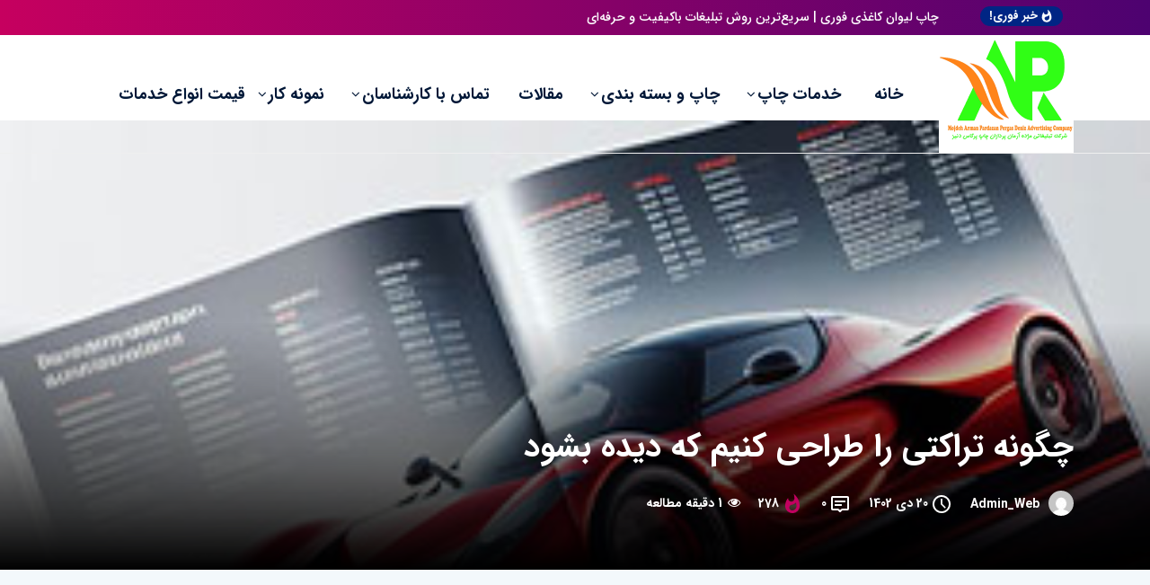

--- FILE ---
content_type: text/html; charset=UTF-8
request_url: https://pergasdenizprint.com/blog/%DA%86%DA%AF%D9%88%D9%86%D9%87-%D8%AA%D8%B1%D8%A7%DA%A9%D8%AA%DB%8C-%D8%B1%D8%A7-%D8%B7%D8%B1%D8%A7%D8%AD%DB%8C-%DA%A9%D9%86%DB%8C%D9%85-%DA%A9%D9%87-%D8%AF%DB%8C%D8%AF%D9%87-%D8%A8%D8%B4%D9%88%D8%AF/
body_size: 18769
content:
<!DOCTYPE html><html dir="rtl" lang="fa-IR" prefix="og: https://ogp.me/ns#"><head><meta charset="UTF-8"><meta name="viewport" content="width=device-width, initial-scale=1, maximum-scale=1"><link rel="preload" href="https://pergasdenizprint.com/blog/wp-content/plugins/rate-my-post/public/css/fonts/ratemypost.ttf" type="font/ttf" as="font" crossorigin="anonymous"><title>چگونه تراکتی را طراحی کنیم که دیده بشود - چاپ تراکت در کرج</title><meta name="description" content="چگونه تراکتی را طراحی کنیم که دیده بشود ،در دنیای دیجیتال مارکتینگ و فروش آنلاین، به راحتی می توان فهمید که چرا برخی از مردم فکر می کنند که چاپ تراکت اکنون بی"/><meta name="robots" content="index, follow, max-snippet:-1, max-video-preview:-1, max-image-preview:large"/><link rel="canonical" href="https://pergasdenizprint.com/blog/%da%86%da%af%d9%88%d9%86%d9%87-%d8%aa%d8%b1%d8%a7%da%a9%d8%aa%db%8c-%d8%b1%d8%a7-%d8%b7%d8%b1%d8%a7%d8%ad%db%8c-%da%a9%d9%86%db%8c%d9%85-%da%a9%d9%87-%d8%af%db%8c%d8%af%d9%87-%d8%a8%d8%b4%d9%88%d8%af/" /><meta property="og:locale" content="fa_IR" /><meta property="og:type" content="article" /><meta property="og:title" content="چگونه تراکتی را طراحی کنیم که دیده بشود - چاپ تراکت در کرج" /><meta property="og:description" content="چگونه تراکتی را طراحی کنیم که دیده بشود ،در دنیای دیجیتال مارکتینگ و فروش آنلاین، به راحتی می توان فهمید که چرا برخی از مردم فکر می کنند که چاپ تراکت اکنون بی" /><meta property="og:url" content="https://pergasdenizprint.com/blog/%da%86%da%af%d9%88%d9%86%d9%87-%d8%aa%d8%b1%d8%a7%da%a9%d8%aa%db%8c-%d8%b1%d8%a7-%d8%b7%d8%b1%d8%a7%d8%ad%db%8c-%da%a9%d9%86%db%8c%d9%85-%da%a9%d9%87-%d8%af%db%8c%d8%af%d9%87-%d8%a8%d8%b4%d9%88%d8%af/" /><meta property="og:site_name" content="خدمات چاپ پرگاس دنیز" /><meta property="article:tag" content="تاثیر چاپ تراکت ها بر کسب و کار های کوچک" /><meta property="article:tag" content="طراحی تراکت حرفه ای" /><meta property="article:tag" content="دوره آموزش طراحی تراکت در فتوشاپ" /><meta property="article:tag" content="تراکت تبلیغاتی باید دارای چه ویزگی هایی باشد" /><meta property="article:tag" content="طراحی طراحت آنلاین با بهترین کیفیت" /><meta property="article:tag" content="نکات طلائی در طراحی و چاپ تراکت" /><meta property="article:tag" content="چگونه تراکتی را طراحی کنیم که دیده بشود" /><meta property="article:tag" content="چه نکاتی را باید در طراحی تراکت رعایت کنیم؟" /><meta property="og:updated_time" content="2024-01-15T10:52:43+00:00" /><meta property="article:published_time" content="2024-01-10T10:40:28+00:00" /><meta property="article:modified_time" content="2024-01-15T10:52:43+00:00" /><meta name="twitter:card" content="summary_large_image" /><meta name="twitter:title" content="چگونه تراکتی را طراحی کنیم که دیده بشود - چاپ تراکت در کرج" /><meta name="twitter:description" content="چگونه تراکتی را طراحی کنیم که دیده بشود ،در دنیای دیجیتال مارکتینگ و فروش آنلاین، به راحتی می توان فهمید که چرا برخی از مردم فکر می کنند که چاپ تراکت اکنون بی" /><meta name="twitter:label1" content="نویسنده" /><meta name="twitter:data1" content="Admin_Web" /><meta name="twitter:label2" content="زمان خواندن" /><meta name="twitter:data2" content="4 دقیقه" /> <script type="application/ld+json" class="rank-math-schema">{"@context":"https://schema.org","@graph":[{"@type":["Person","Organization"],"@id":"https://pergasdenizprint.com/blog/#person","name":"Admin_Web"},{"@type":"WebSite","@id":"https://pergasdenizprint.com/blog/#website","url":"https://pergasdenizprint.com/blog","name":"\u062e\u062f\u0645\u0627\u062a \u0686\u0627\u067e \u067e\u0631\u06af\u0627\u0633 \u062f\u0646\u06cc\u0632","publisher":{"@id":"https://pergasdenizprint.com/blog/#person"},"inLanguage":"fa-IR"},{"@type":"ImageObject","@id":"https://pergasdenizprint.com/blog/wp-content/uploads/2024/01/1-5.jpg","url":"https://pergasdenizprint.com/blog/wp-content/uploads/2024/01/1-5.jpg","width":"300","height":"190","caption":"\u0686\u06af\u0648\u0646\u0647 \u062a\u0631\u0627\u06a9\u062a\u06cc \u0631\u0627 \u0637\u0631\u0627\u062d\u06cc \u06a9\u0646\u06cc\u0645 \u06a9\u0647 \u062f\u06cc\u062f\u0647 \u0628\u0634\u0648\u062f","inLanguage":"fa-IR"},{"@type":"WebPage","@id":"https://pergasdenizprint.com/blog/%da%86%da%af%d9%88%d9%86%d9%87-%d8%aa%d8%b1%d8%a7%da%a9%d8%aa%db%8c-%d8%b1%d8%a7-%d8%b7%d8%b1%d8%a7%d8%ad%db%8c-%da%a9%d9%86%db%8c%d9%85-%da%a9%d9%87-%d8%af%db%8c%d8%af%d9%87-%d8%a8%d8%b4%d9%88%d8%af/#webpage","url":"https://pergasdenizprint.com/blog/%da%86%da%af%d9%88%d9%86%d9%87-%d8%aa%d8%b1%d8%a7%da%a9%d8%aa%db%8c-%d8%b1%d8%a7-%d8%b7%d8%b1%d8%a7%d8%ad%db%8c-%da%a9%d9%86%db%8c%d9%85-%da%a9%d9%87-%d8%af%db%8c%d8%af%d9%87-%d8%a8%d8%b4%d9%88%d8%af/","name":"\u0686\u06af\u0648\u0646\u0647 \u062a\u0631\u0627\u06a9\u062a\u06cc \u0631\u0627 \u0637\u0631\u0627\u062d\u06cc \u06a9\u0646\u06cc\u0645 \u06a9\u0647 \u062f\u06cc\u062f\u0647 \u0628\u0634\u0648\u062f - \u0686\u0627\u067e \u062a\u0631\u0627\u06a9\u062a \u062f\u0631 \u06a9\u0631\u062c","datePublished":"2024-01-10T10:40:28+00:00","dateModified":"2024-01-15T10:52:43+00:00","isPartOf":{"@id":"https://pergasdenizprint.com/blog/#website"},"primaryImageOfPage":{"@id":"https://pergasdenizprint.com/blog/wp-content/uploads/2024/01/1-5.jpg"},"inLanguage":"fa-IR"},{"@type":"Person","@id":"https://pergasdenizprint.com/blog/author/admin_web/","name":"Admin_Web","url":"https://pergasdenizprint.com/blog/author/admin_web/","image":{"@type":"ImageObject","@id":"https://pergasdenizprint.com/blog/wp-content/litespeed/avatar/265a81840831b79c6c08ce4034382ae9.jpg?ver=1769920999","url":"https://pergasdenizprint.com/blog/wp-content/litespeed/avatar/265a81840831b79c6c08ce4034382ae9.jpg?ver=1769920999","caption":"Admin_Web","inLanguage":"fa-IR"},"sameAs":["http://pergasdenizprint"]},{"@type":"BlogPosting","headline":"\u0686\u06af\u0648\u0646\u0647 \u062a\u0631\u0627\u06a9\u062a\u06cc \u0631\u0627 \u0637\u0631\u0627\u062d\u06cc \u06a9\u0646\u06cc\u0645 \u06a9\u0647 \u062f\u06cc\u062f\u0647 \u0628\u0634\u0648\u062f - \u0686\u0627\u067e \u062a\u0631\u0627\u06a9\u062a \u062f\u0631 \u06a9\u0631\u062c","keywords":"\u0686\u06af\u0648\u0646\u0647 \u062a\u0631\u0627\u06a9\u062a\u06cc \u0631\u0627 \u0637\u0631\u0627\u062d\u06cc \u06a9\u0646\u06cc\u0645 \u06a9\u0647 \u062f\u06cc\u062f\u0647 \u0628\u0634\u0648\u062f,\u0686\u0627\u067e \u062a\u0631\u0627\u06a9\u062a \u062f\u0631 \u06a9\u0631\u062c,\u0686\u0627\u067e \u062a\u0631\u0627\u06a9\u062a","datePublished":"2024-01-10T10:40:28+00:00","dateModified":"2024-01-15T10:52:43+00:00","author":{"@id":"https://pergasdenizprint.com/blog/author/admin_web/","name":"Admin_Web"},"publisher":{"@id":"https://pergasdenizprint.com/blog/#person"},"description":"\u0686\u06af\u0648\u0646\u0647 \u062a\u0631\u0627\u06a9\u062a\u06cc \u0631\u0627 \u0637\u0631\u0627\u062d\u06cc \u06a9\u0646\u06cc\u0645 \u06a9\u0647 \u062f\u06cc\u062f\u0647 \u0628\u0634\u0648\u062f \u060c\u062f\u0631 \u062f\u0646\u06cc\u0627\u06cc \u062f\u06cc\u062c\u06cc\u062a\u0627\u0644 \u0645\u0627\u0631\u06a9\u062a\u06cc\u0646\u06af \u0648 \u0641\u0631\u0648\u0634 \u0622\u0646\u0644\u0627\u06cc\u0646\u060c \u0628\u0647 \u0631\u0627\u062d\u062a\u06cc \u0645\u06cc \u062a\u0648\u0627\u0646 \u0641\u0647\u0645\u06cc\u062f \u06a9\u0647 \u0686\u0631\u0627 \u0628\u0631\u062e\u06cc \u0627\u0632 \u0645\u0631\u062f\u0645 \u0641\u06a9\u0631 \u0645\u06cc \u06a9\u0646\u0646\u062f \u06a9\u0647 \u0686\u0627\u067e \u062a\u0631\u0627\u06a9\u062a \u0627\u06a9\u0646\u0648\u0646 \u0628\u06cc","name":"\u0686\u06af\u0648\u0646\u0647 \u062a\u0631\u0627\u06a9\u062a\u06cc \u0631\u0627 \u0637\u0631\u0627\u062d\u06cc \u06a9\u0646\u06cc\u0645 \u06a9\u0647 \u062f\u06cc\u062f\u0647 \u0628\u0634\u0648\u062f - \u0686\u0627\u067e \u062a\u0631\u0627\u06a9\u062a \u062f\u0631 \u06a9\u0631\u062c","@id":"https://pergasdenizprint.com/blog/%da%86%da%af%d9%88%d9%86%d9%87-%d8%aa%d8%b1%d8%a7%da%a9%d8%aa%db%8c-%d8%b1%d8%a7-%d8%b7%d8%b1%d8%a7%d8%ad%db%8c-%da%a9%d9%86%db%8c%d9%85-%da%a9%d9%87-%d8%af%db%8c%d8%af%d9%87-%d8%a8%d8%b4%d9%88%d8%af/#richSnippet","isPartOf":{"@id":"https://pergasdenizprint.com/blog/%da%86%da%af%d9%88%d9%86%d9%87-%d8%aa%d8%b1%d8%a7%da%a9%d8%aa%db%8c-%d8%b1%d8%a7-%d8%b7%d8%b1%d8%a7%d8%ad%db%8c-%da%a9%d9%86%db%8c%d9%85-%da%a9%d9%87-%d8%af%db%8c%d8%af%d9%87-%d8%a8%d8%b4%d9%88%d8%af/#webpage"},"image":{"@id":"https://pergasdenizprint.com/blog/wp-content/uploads/2024/01/1-5.jpg"},"inLanguage":"fa-IR","mainEntityOfPage":{"@id":"https://pergasdenizprint.com/blog/%da%86%da%af%d9%88%d9%86%d9%87-%d8%aa%d8%b1%d8%a7%da%a9%d8%aa%db%8c-%d8%b1%d8%a7-%d8%b7%d8%b1%d8%a7%d8%ad%db%8c-%da%a9%d9%86%db%8c%d9%85-%da%a9%d9%87-%d8%af%db%8c%d8%af%d9%87-%d8%a8%d8%b4%d9%88%d8%af/#webpage"}}]}</script> <link rel='dns-prefetch' href='//fonts.googleapis.com' /><link rel="alternate" type="application/rss+xml" title="خدمات چاپ پرگاس دنیز &raquo; خوراک" href="https://pergasdenizprint.com/blog/feed/" /><link rel="alternate" type="application/rss+xml" title="خدمات چاپ پرگاس دنیز &raquo; خوراک دیدگاه‌ها" href="https://pergasdenizprint.com/blog/comments/feed/" /><link rel="alternate" type="application/rss+xml" title="خدمات چاپ پرگاس دنیز &raquo; چگونه تراکتی را طراحی کنیم که دیده بشود خوراک دیدگاه‌ها" href="https://pergasdenizprint.com/blog/%da%86%da%af%d9%88%d9%86%d9%87-%d8%aa%d8%b1%d8%a7%da%a9%d8%aa%db%8c-%d8%b1%d8%a7-%d8%b7%d8%b1%d8%a7%d8%ad%db%8c-%da%a9%d9%86%db%8c%d9%85-%da%a9%d9%87-%d8%af%db%8c%d8%af%d9%87-%d8%a8%d8%b4%d9%88%d8%af/feed/" /><link rel="alternate" title="oEmbed (JSON)" type="application/json+oembed" href="https://pergasdenizprint.com/blog/wp-json/oembed/1.0/embed?url=https%3A%2F%2Fpergasdenizprint.com%2Fblog%2F%25da%2586%25da%25af%25d9%2588%25d9%2586%25d9%2587-%25d8%25aa%25d8%25b1%25d8%25a7%25da%25a9%25d8%25aa%25db%258c-%25d8%25b1%25d8%25a7-%25d8%25b7%25d8%25b1%25d8%25a7%25d8%25ad%25db%258c-%25da%25a9%25d9%2586%25db%258c%25d9%2585-%25da%25a9%25d9%2587-%25d8%25af%25db%258c%25d8%25af%25d9%2587-%25d8%25a8%25d8%25b4%25d9%2588%25d8%25af%2F" /><link rel="alternate" title="oEmbed (XML)" type="text/xml+oembed" href="https://pergasdenizprint.com/blog/wp-json/oembed/1.0/embed?url=https%3A%2F%2Fpergasdenizprint.com%2Fblog%2F%25da%2586%25da%25af%25d9%2588%25d9%2586%25d9%2587-%25d8%25aa%25d8%25b1%25d8%25a7%25da%25a9%25d8%25aa%25db%258c-%25d8%25b1%25d8%25a7-%25d8%25b7%25d8%25b1%25d8%25a7%25d8%25ad%25db%258c-%25da%25a9%25d9%2586%25db%258c%25d9%2585-%25da%25a9%25d9%2587-%25d8%25af%25db%258c%25d8%25af%25d9%2587-%25d8%25a8%25d8%25b4%25d9%2588%25d8%25af%2F&#038;format=xml" /><link data-optimized="2" rel="stylesheet" href="https://pergasdenizprint.com/blog/wp-content/litespeed/css/d90152850b9f84e5ef92fd552decfb05.css?ver=9f51f" /><link rel="preconnect" href="https://fonts.gstatic.com/" crossorigin><script type="text/javascript" src="https://pergasdenizprint.com/blog/wp-includes/js/jquery/jquery.min.js" id="jquery-core-js"></script> <link rel="https://api.w.org/" href="https://pergasdenizprint.com/blog/wp-json/" /><link rel="alternate" title="JSON" type="application/json" href="https://pergasdenizprint.com/blog/wp-json/wp/v2/posts/3190" /><link rel="EditURI" type="application/rsd+xml" title="RSD" href="https://pergasdenizprint.com/blog/xmlrpc.php?rsd" /><meta name="generator" content="WordPress 6.9" /><link rel='shortlink' href='https://pergasdenizprint.com/blog/?p=3190' /><meta name="generator" content="Elementor 3.22.3; features: e_optimized_assets_loading, additional_custom_breakpoints; settings: css_print_method-external, google_font-enabled, font_display-auto"><link rel="icon" href="https://pergasdenizprint.com/blog/wp-content/uploads/2023/02/cropped-logo2-32x32.png" sizes="32x32" /><link rel="icon" href="https://pergasdenizprint.com/blog/wp-content/uploads/2023/02/cropped-logo2-192x192.png" sizes="192x192" /><link rel="apple-touch-icon" href="https://pergasdenizprint.com/blog/wp-content/uploads/2023/02/cropped-logo2-180x180.png" /><meta name="msapplication-TileImage" content="https://pergasdenizprint.com/blog/wp-content/uploads/2023/02/cropped-logo2-270x270.png" /><meta name="google-site-verification" content="P--3EJGFU_80MlH1UGbLsL7loPRDpmjfQ-rMT6UZM1w" /></head><body class="rtl wp-singular post-template post-template-elementor_theme single single-post postid-3190 single-format-standard wp-theme-ennlil sidebar-inactive elementor-default elementor-kit-20 elementor-page elementor-page-3190 elementor-page-1142" ><div class="body-inner-content"><header id="common-theme-header" class="header-area header-three-layout theme_header_design__three stick-top"><div class="top-header-area top-bar-three"><div class="container"><div class="row align-items-center"><div class="col-md-8"><div class="theme_breaking__News breaking-news carousel slide carousel-fade" data-ride="carousel"><p class="breaking-title">خبر فوری!</p><div class="breaking-news-slides carousel-inner"><div class="single-breaking-news carousel-item active"><h6 class="breaking-list-title"><a href="https://pergasdenizprint.com/blog/%da%86%d8%a7%d9%be-%d9%84%db%8c%d9%88%d8%a7%d9%86-%da%a9%d8%a7%d8%ba%d8%b0%db%8c-%d9%81%d9%88%d8%b1%db%8c/">چاپ لیوان کاغذی فوری | سریع‌ترین روش تبلیغات باکیفیت و حرفه‌ای</a></h6></div><div class="single-breaking-news carousel-item"><h6 class="breaking-list-title"><a href="https://pergasdenizprint.com/blog/%da%86%d8%a7%d9%be-%d9%85%d8%b4-%da%86%db%8c%d8%b3%d8%aa%d8%9f-%d8%a8%d8%b1%d8%b1%d8%b3%db%8c-%da%a9%d8%a7%d9%85%d9%84/">چاپ مش چیست؟ بررسی کامل مزایا، ویژگی‌ها و معایب چاپ مش تبلیغاتی</a></h6></div><div class="single-breaking-news carousel-item"><h6 class="breaking-list-title"><a href="https://pergasdenizprint.com/blog/%da%86%d8%a7%d9%be-%d9%85%d8%b4-%d8%af%d8%b1-%da%a9%d8%b1%d8%ac-%d8%a8%d8%a7-%da%a9%db%8c%d9%81%db%8c%d8%aa-%d8%a8%d8%a7%d9%84%d8%a7/">چاپ مش در کرج | چاپ استیکر مش شیشه‌ای با کیفیت بالا</a></h6></div><div class="single-breaking-news carousel-item"><h6 class="breaking-list-title"><a href="https://pergasdenizprint.com/blog/%d8%b3%d9%81%d8%a7%d8%b1%d8%b4-%da%86%d8%a7%d9%be-%d8%b1%d9%88%db%8c-%d9%be%db%8c%da%a9%d8%b3%d9%84-%d9%81%d9%88%d8%b1%db%8c-%da%a9%d8%b1%d8%ac-%da%86%d8%a7%d9%be-%d9%be%db%8c%da%a9%d8%b3%d9%84/">سفارش چاپ روی پیکسل فوری کرج | چاپ پیکسل تبلیغاتی با تحویل سریع</a></h6></div></div></div></div><div class="col-md-4 text-right top-right-box"><div class="header-date">
<i class="icofont-ui-calendar"></i> 1 February, 2026</div></div></div></div></div><div class="main-nav-area header-three-area"><div class="container"><div class="row align-items-center"><div class="col-lg-2 col-md-12"><div class="logo theme-logo">
<a href="https://pergasdenizprint.com/blog/" class="logo">
<img class="img-fluid" src="http://pergasdenizprint.com/blog/wp-content/uploads/2024/06/کانون-تبلیغاتی-در-کرج.png" alt="کانون تبلیغاتی در کرج">
</a></div></div><div class="col-lg-10 col-md-12"><div class="nav-menu-wrapper text-right"><div class="container nav-wrapp-three"><div class="ennlil-responsive-menu"></div><div class="mainmenu"><div class="menu-main-menu-container"><ul id="primary-menu" class="menu"><li id="menu-item-1091" class="menu-item menu-item-type-custom menu-item-object-custom menu-item-home menu-item-1091"><a href="https://pergasdenizprint.com/blog">خانه</a></li><li id="menu-item-1220" class="menu-item menu-item-type-post_type menu-item-object-page menu-item-has-children menu-item-1220"><a href="https://pergasdenizprint.com/blog/home/%d8%ae%d8%af%d9%85%d8%a7%d8%aa/">خدمات چاپ</a><ul class="sub-menu"><li id="menu-item-1225" class="menu-item menu-item-type-post_type menu-item-object-page menu-item-has-children menu-item-1225"><a href="https://pergasdenizprint.com/blog/%da%86%d8%a7%d9%be-%d8%a7%d9%81%d8%b3%d8%aa/">چاپ افست</a><ul class="sub-menu"><li id="menu-item-1283" class="menu-item menu-item-type-post_type menu-item-object-page menu-item-1283"><a href="https://pergasdenizprint.com/blog/%da%86%d8%a7%d9%be-%d8%a7%d9%81%d8%b3%d8%aa/%da%86%d8%a7%d9%be-%da%a9%d8%a7%d8%b1%d8%aa-%d9%88%db%8c%d8%b2%db%8c%d8%aa/">چاپ کارت ویزیت</a></li><li id="menu-item-1282" class="menu-item menu-item-type-post_type menu-item-object-page menu-item-1282"><a href="https://pergasdenizprint.com/blog/%da%86%d8%a7%d9%be-%d8%a7%d9%81%d8%b3%d8%aa/%da%86%d8%a7%d9%be-%d8%aa%d8%b1%d8%a7%da%a9%d8%aa/">چاپ تراکت</a></li><li id="menu-item-1281" class="menu-item menu-item-type-post_type menu-item-object-page menu-item-1281"><a href="https://pergasdenizprint.com/blog/%da%86%d8%a7%d9%be-%d8%a7%d9%81%d8%b3%d8%aa/%da%86%d8%a7%d9%be-%d8%b3%d8%b1%d8%a8%d8%b1%da%af/">چاپ سربرگ</a></li><li id="menu-item-1279" class="menu-item menu-item-type-post_type menu-item-object-page menu-item-1279"><a href="https://pergasdenizprint.com/blog/%da%86%d8%a7%d9%be-%d8%a7%d9%81%d8%b3%d8%aa/%da%86%d8%a7%d9%be-%d9%be%d8%a7%da%a9%d8%aa/">چاپ پاکت</a></li><li id="menu-item-1278" class="menu-item menu-item-type-post_type menu-item-object-page menu-item-1278"><a href="https://pergasdenizprint.com/blog/%da%86%d8%a7%d9%be-%d8%a7%d9%81%d8%b3%d8%aa/%da%86%d8%a7%d9%be-%d9%81%d8%a7%da%a9%d8%aa%d9%88%d8%b1/">چاپ فاکتور</a></li><li id="menu-item-1275" class="menu-item menu-item-type-post_type menu-item-object-page menu-item-1275"><a href="https://pergasdenizprint.com/blog/%da%86%d8%a7%d9%be-%d8%a7%d9%81%d8%b3%d8%aa/%da%86%d8%a7%d9%be-%d9%be%d9%88%d8%b3%d8%aa%d8%b1/">چاپ پوستر</a></li><li id="menu-item-1280" class="menu-item menu-item-type-post_type menu-item-object-page menu-item-1280"><a href="https://pergasdenizprint.com/blog/%da%86%d8%a7%d9%be-%d8%a7%d9%81%d8%b3%d8%aa/%da%86%d8%a7%d9%be-%d9%84%db%8c%d8%a8%d9%84/">چاپ لیبل</a></li><li id="menu-item-1277" class="menu-item menu-item-type-post_type menu-item-object-page menu-item-1277"><a href="https://pergasdenizprint.com/blog/%da%86%d8%a7%d9%be-%d8%a7%d9%81%d8%b3%d8%aa/%da%86%d8%a7%d9%be-%d8%a8%d8%b1%d9%88%d8%b4%d9%88%d8%b1/">چاپ بروشور</a></li><li id="menu-item-1276" class="menu-item menu-item-type-post_type menu-item-object-page menu-item-1276"><a href="https://pergasdenizprint.com/blog/%da%86%d8%a7%d9%be-%d8%a7%d9%81%d8%b3%d8%aa/%da%86%d8%a7%d9%be-%d8%a7%d8%aa%db%8c%da%a9%d8%aa-%d8%a2%d9%88%db%8c%d8%b2/">چاپ اتیکت آویز</a></li></ul></li><li id="menu-item-1224" class="menu-item menu-item-type-post_type menu-item-object-page menu-item-has-children menu-item-1224"><a href="https://pergasdenizprint.com/blog/%da%86%d8%a7%d9%be-%d8%aa%d8%a8%d9%84%db%8c%d8%ba%d8%a7%d8%aa%db%8c/">چاپ تبلیغاتی</a><ul class="sub-menu"><li id="menu-item-1307" class="menu-item menu-item-type-post_type menu-item-object-page menu-item-1307"><a href="https://pergasdenizprint.com/blog/%da%86%d8%a7%d9%be-%d8%aa%d8%a8%d9%84%db%8c%d8%ba%d8%a7%d8%aa%db%8c/%da%86%d8%a7%d9%be-%da%86%d8%b3%d8%a8/">چاپ چسب</a></li><li id="menu-item-1314" class="menu-item menu-item-type-post_type menu-item-object-page menu-item-1314"><a href="https://pergasdenizprint.com/blog/%da%86%d8%a7%d9%be-%d8%aa%d8%a8%d9%84%db%8c%d8%ba%d8%a7%d8%aa%db%8c/%da%86%d8%a7%d9%be-%d8%b9%da%a9%d8%b3-%d9%88-%d8%b4%d8%a7%d8%b3%db%8c/">چاپ عکس و شاسی</a></li><li id="menu-item-1308" class="menu-item menu-item-type-post_type menu-item-object-page menu-item-1308"><a href="https://pergasdenizprint.com/blog/%da%86%d8%a7%d9%be-%d8%aa%d8%a8%d9%84%db%8c%d8%ba%d8%a7%d8%aa%db%8c/%d9%81%d9%84%d8%b4-%d9%88-%d9%87%d8%af%d8%a7%db%8c%d8%a7%db%8c-%d8%aa%d8%a8%d9%84%db%8c%d8%ba%d8%a7%d8%aa%db%8c/">فلش و هدایای تبلیغاتی</a></li><li id="menu-item-1306" class="menu-item menu-item-type-post_type menu-item-object-page menu-item-1306"><a href="https://pergasdenizprint.com/blog/%da%86%d8%a7%d9%be-%d8%aa%d8%a8%d9%84%db%8c%d8%ba%d8%a7%d8%aa%db%8c/%da%86%d8%a7%d9%be-%d9%85%d8%b4/">چاپ مش</a></li><li id="menu-item-1309" class="menu-item menu-item-type-post_type menu-item-object-page menu-item-1309"><a href="https://pergasdenizprint.com/blog/%da%86%d8%a7%d9%be-%d8%aa%d8%a8%d9%84%db%8c%d8%ba%d8%a7%d8%aa%db%8c/%d8%aa%d9%82%d9%88%db%8c%d9%85-%d8%af%db%8c%d9%88%d8%a7%d8%b1%db%8c/">تقویم دیواری</a></li><li id="menu-item-1310" class="menu-item menu-item-type-post_type menu-item-object-page menu-item-1310"><a href="https://pergasdenizprint.com/blog/%da%86%d8%a7%d9%be-%d8%aa%d8%a8%d9%84%db%8c%d8%ba%d8%a7%d8%aa%db%8c/%d8%aa%d9%82%d9%88%db%8c%d9%85-%d8%b1%d9%88%d9%85%db%8c%d8%b2%db%8c-%d8%a7%d8%ae%d8%aa%d8%b5%d8%a7%d8%b5%db%8c/">تقویم رومیزی اختصاصی</a></li><li id="menu-item-1311" class="menu-item menu-item-type-post_type menu-item-object-page menu-item-1311"><a href="https://pergasdenizprint.com/blog/%da%86%d8%a7%d9%be-%d8%aa%d8%a8%d9%84%db%8c%d8%ba%d8%a7%d8%aa%db%8c/%da%86%d8%a7%d9%be-%d8%b3%d8%b1%d8%b1%d8%b3%db%8c%d8%af-%d8%a7%d8%ae%d8%aa%d8%b5%d8%a7%d8%b5%db%8c/">چاپ سررسید اختصاصی</a></li><li id="menu-item-1312" class="menu-item menu-item-type-post_type menu-item-object-page menu-item-1312"><a href="https://pergasdenizprint.com/blog/%da%86%d8%a7%d9%be-%d8%aa%d8%a8%d9%84%db%8c%d8%ba%d8%a7%d8%aa%db%8c/%da%86%d8%a7%d9%be-%da%a9%d8%a7%d8%ba%d8%b0-%d8%af%db%8c%d9%88%d8%a7%d8%b1%db%8c-%d8%a7%d8%ae%d8%aa%d8%b5%d8%a7%d8%b5%db%8c/">چاپ کاغذ دیواری اختصاصی</a></li><li id="menu-item-1313" class="menu-item menu-item-type-post_type menu-item-object-page menu-item-1313"><a href="https://pergasdenizprint.com/blog/%da%86%d8%a7%d9%be-%d8%aa%d8%a8%d9%84%db%8c%d8%ba%d8%a7%d8%aa%db%8c/%da%86%d8%a7%d9%be-%d8%a8%d9%86%d8%b1/">چاپ بنر</a></li></ul></li><li id="menu-item-1222" class="menu-item menu-item-type-post_type menu-item-object-page menu-item-has-children menu-item-1222"><a href="https://pergasdenizprint.com/blog/%da%86%d8%a7%d9%be-%d8%b3%d8%a7%d8%a8%d9%84%db%8c%d9%85%db%8c%d8%b4%d9%86/">چاپ سابلیمیشن</a><ul class="sub-menu"><li id="menu-item-1342" class="menu-item menu-item-type-post_type menu-item-object-page menu-item-1342"><a href="https://pergasdenizprint.com/blog/%da%86%d8%a7%d9%be-%d8%b3%d8%a7%d8%a8%d9%84%db%8c%d9%85%db%8c%d8%b4%d9%86/%da%86%d8%a7%d9%be-%d9%85%d8%a7%d8%b3%da%a9/">چاپ ماسک</a></li><li id="menu-item-1343" class="menu-item menu-item-type-post_type menu-item-object-page menu-item-1343"><a href="https://pergasdenizprint.com/blog/%da%86%d8%a7%d9%be-%d8%b3%d8%a7%d8%a8%d9%84%db%8c%d9%85%db%8c%d8%b4%d9%86/%da%86%d8%a7%d9%be-%da%a9%d9%84%d8%a7%d9%87/">چاپ کلاه</a></li><li id="menu-item-1344" class="menu-item menu-item-type-post_type menu-item-object-page menu-item-1344"><a href="https://pergasdenizprint.com/blog/%da%86%d8%a7%d9%be-%d8%b3%d8%a7%d8%a8%d9%84%db%8c%d9%85%db%8c%d8%b4%d9%86/%da%86%d8%a7%d9%be-%d8%b1%d9%88%db%8c-%d8%b4%d8%a7%d9%84/">چاپ روی شال</a></li><li id="menu-item-1345" class="menu-item menu-item-type-post_type menu-item-object-page menu-item-1345"><a href="https://pergasdenizprint.com/blog/%da%86%d8%a7%d9%be-%d8%aa%d8%a8%d9%84%db%8c%d8%ba%d8%a7%d8%aa%db%8c/%d9%81%d9%84%d8%b4-%d9%88-%d9%87%d8%af%d8%a7%db%8c%d8%a7%db%8c-%d8%aa%d8%a8%d9%84%db%8c%d8%ba%d8%a7%d8%aa%db%8c/%da%86%d8%a7%d9%be-%d8%b3%d9%88%db%8c%d8%b4%d8%b1%d8%aa/">چاپ سویشرت</a></li><li id="menu-item-1346" class="menu-item menu-item-type-post_type menu-item-object-page menu-item-1346"><a href="https://pergasdenizprint.com/blog/%da%86%d8%a7%d9%be-%d8%b3%d8%a7%d8%a8%d9%84%db%8c%d9%85%db%8c%d8%b4%d9%86/%da%86%d8%a7%d9%be-%d9%be%d8%af%d9%85%d9%88%d8%b3/">چاپ پدموس</a></li><li id="menu-item-1347" class="menu-item menu-item-type-post_type menu-item-object-page menu-item-1347"><a href="https://pergasdenizprint.com/blog/%da%86%d8%a7%d9%be-%d8%b3%d8%a7%d8%a8%d9%84%db%8c%d9%85%db%8c%d8%b4%d9%86/%da%86%d8%a7%d9%be-%d9%be%d8%a7%d8%b2%d9%84/">چاپ پازل</a></li><li id="menu-item-1348" class="menu-item menu-item-type-post_type menu-item-object-page menu-item-1348"><a href="https://pergasdenizprint.com/blog/%da%86%d8%a7%d9%be-%d8%b3%d8%a7%d8%a8%d9%84%db%8c%d9%85%db%8c%d8%b4%d9%86/%da%86%d8%a7%d9%be-%d9%be%d8%b1%da%86%d9%85/">چاپ پرچم</a></li><li id="menu-item-1349" class="menu-item menu-item-type-post_type menu-item-object-page menu-item-1349"><a href="https://pergasdenizprint.com/blog/%da%86%d8%a7%d9%be-%d8%b3%d8%a7%d8%a8%d9%84%db%8c%d9%85%db%8c%d8%b4%d9%86/%da%86%d8%a7%d9%be-%d8%b1%d9%88%db%8c-%d9%84%db%8c%d9%88%d8%a7%d9%86/">چاپ روی لیوان</a></li><li id="menu-item-1350" class="menu-item menu-item-type-post_type menu-item-object-page menu-item-1350"><a href="https://pergasdenizprint.com/blog/%da%86%d8%a7%d9%be-%d8%b3%d8%a7%d8%a8%d9%84%db%8c%d9%85%db%8c%d8%b4%d9%86/%da%86%d8%a7%d9%be-%d8%b1%d9%88%db%8c-%d8%aa%db%8c%d8%b4%d8%b1%d8%aa/">چاپ روی تیشرت</a></li></ul></li><li id="menu-item-1223" class="menu-item menu-item-type-post_type menu-item-object-page menu-item-has-children menu-item-1223"><a href="https://pergasdenizprint.com/blog/%d8%b3%d8%a7%db%8c%d8%b1-%d8%ae%d8%af%d9%85%d8%a7%d8%aa/">سایر خدمات</a><ul class="sub-menu"><li id="menu-item-2010" class="menu-item menu-item-type-post_type menu-item-object-page menu-item-has-children menu-item-2010"><a href="https://pergasdenizprint.com/blog/%d8%b3%d8%a7%db%8c%d8%b1-%d8%ae%d8%af%d9%85%d8%a7%d8%aa/%da%86%d8%a7%d9%be-%d8%ac%d8%b9%d8%a8%d9%87/">چاپ جعبه</a><ul class="sub-menu"><li id="menu-item-2037" class="menu-item menu-item-type-post_type menu-item-object-page menu-item-2037"><a href="https://pergasdenizprint.com/blog/%d8%b3%d8%a7%db%8c%d8%b1-%d8%ae%d8%af%d9%85%d8%a7%d8%aa/%da%86%d8%a7%d9%be-%d8%ac%d8%b9%d8%a8%d9%87/%da%86%d8%a7%d9%be-%d8%ac%d8%b9%d8%a8%d9%87-%d8%af%d8%a7%d8%b1%d9%88%db%8c%db%8c/">چاپ جعبه دارویی</a></li><li id="menu-item-2038" class="menu-item menu-item-type-post_type menu-item-object-page menu-item-2038"><a href="https://pergasdenizprint.com/blog/%d8%b3%d8%a7%db%8c%d8%b1-%d8%ae%d8%af%d9%85%d8%a7%d8%aa/%da%86%d8%a7%d9%be-%d8%ac%d8%b9%d8%a8%d9%87/%da%86%d8%a7%d9%be-%d8%ac%d8%b9%d8%a8%d9%87-%d8%b5%d9%86%d8%b9%d8%aa%db%8c/">چاپ جعبه صنعتی</a></li><li id="menu-item-2039" class="menu-item menu-item-type-post_type menu-item-object-page menu-item-2039"><a href="https://pergasdenizprint.com/blog/%d8%b3%d8%a7%db%8c%d8%b1-%d8%ae%d8%af%d9%85%d8%a7%d8%aa/%da%86%d8%a7%d9%be-%d8%ac%d8%b9%d8%a8%d9%87/%da%86%d8%a7%d9%be-%d8%ac%d8%b9%d8%a8%d9%87-%d8%a2%d8%b1%d8%a7%db%8c%d8%b4%db%8c/">چاپ جعبه آرایشی</a></li></ul></li><li id="menu-item-2036" class="menu-item menu-item-type-post_type menu-item-object-page menu-item-2036"><a href="https://pergasdenizprint.com/blog/%d8%b3%d8%a7%db%8c%d8%b1-%d8%ae%d8%af%d9%85%d8%a7%d8%aa/%da%86%d8%a7%d9%be-%da%a9%d8%a7%d8%b1%d8%aa%d9%86/">چاپ کارتن</a></li><li id="menu-item-1371" class="menu-item menu-item-type-post_type menu-item-object-page menu-item-1371"><a href="https://pergasdenizprint.com/blog/%d8%b3%d8%a7%db%8c%d8%b1-%d8%ae%d8%af%d9%85%d8%a7%d8%aa/%d9%85%d8%ad%d8%b5%d9%88%d9%84%d8%a7%d8%aa-%d9%81%d8%b3%d8%aa-%d9%81%d9%88%d8%af/">محصولات فست فود</a></li><li id="menu-item-1372" class="menu-item menu-item-type-post_type menu-item-object-page menu-item-1372"><a href="https://pergasdenizprint.com/blog/%d8%b3%d8%a7%db%8c%d8%b1-%d8%ae%d8%af%d9%85%d8%a7%d8%aa/%da%86%d8%a7%d9%be-%d8%b3%d8%aa-%d8%a7%d8%af%d8%a7%d8%b1%db%8c/">چاپ ست اداری</a></li><li id="menu-item-1373" class="menu-item menu-item-type-post_type menu-item-object-page menu-item-1373"><a href="https://pergasdenizprint.com/blog/%d8%b3%d8%a7%db%8c%d8%b1-%d8%ae%d8%af%d9%85%d8%a7%d8%aa/%da%86%d8%a7%d9%be-%d9%84%db%8c%d8%a8%d9%84-cd-%d9%88-dvd/">چاپ لیبل CD و DVD</a></li><li id="menu-item-1374" class="menu-item menu-item-type-post_type menu-item-object-page menu-item-1374"><a href="https://pergasdenizprint.com/blog/%d8%b3%d8%a7%db%8c%d8%b1-%d8%ae%d8%af%d9%85%d8%a7%d8%aa/%da%86%d8%a7%d9%be-%d9%81%d9%88%d9%84%d8%af%d8%b1/">چاپ فولدر</a></li><li id="menu-item-1379" class="menu-item menu-item-type-post_type menu-item-object-page menu-item-1379"><a href="https://pergasdenizprint.com/blog/%d8%b3%d8%a7%db%8c%d8%b1-%d8%ae%d8%af%d9%85%d8%a7%d8%aa/%da%86%d8%a7%d9%be-%d8%a8%d8%a7%d8%af%da%a9%d9%86%da%a9/">چاپ بادکنک</a></li><li id="menu-item-1375" class="menu-item menu-item-type-post_type menu-item-object-page menu-item-1375"><a href="https://pergasdenizprint.com/blog/%d8%b3%d8%a7%db%8c%d8%b1-%d8%ae%d8%af%d9%85%d8%a7%d8%aa/%da%86%d8%a7%d9%be-%d8%a7%d8%b3%d8%aa%d9%86%d8%af/">چاپ استند</a></li><li id="menu-item-1376" class="menu-item menu-item-type-post_type menu-item-object-page menu-item-1376"><a href="https://pergasdenizprint.com/blog/%d8%b3%d8%a7%db%8c%d8%b1-%d8%ae%d8%af%d9%85%d8%a7%d8%aa/%d8%b3%d8%a7%d8%ae%d8%aa-%d9%85%d9%87%d8%b1/">ساخت مهر</a></li><li id="menu-item-1378" class="menu-item menu-item-type-post_type menu-item-object-page menu-item-1378"><a href="https://pergasdenizprint.com/blog/%d8%b3%d8%a7%db%8c%d8%b1-%d8%ae%d8%af%d9%85%d8%a7%d8%aa/%da%86%d8%a7%d9%be-%d8%b3%d8%a7%da%a9-%d8%af%d8%b3%d8%aa%db%8c/">چاپ ساک دستی</a></li><li id="menu-item-1377" class="menu-item menu-item-type-post_type menu-item-object-page menu-item-1377"><a href="https://pergasdenizprint.com/blog/%d8%b3%d8%a7%db%8c%d8%b1-%d8%ae%d8%af%d9%85%d8%a7%d8%aa/%da%86%d8%a7%d9%be-%d9%84%db%8c%d9%88%d8%a7%d9%86-%da%a9%d8%a7%d8%ba%d8%b0%db%8c/">چاپ لیوان کاغذی</a></li></ul></li><li id="menu-item-3541" class="menu-item menu-item-type-post_type menu-item-object-page menu-item-3541"><a href="https://pergasdenizprint.com/blog/home/%d8%ae%d8%af%d9%85%d8%a7%d8%aa/%d8%aa%da%a9%d8%ab%db%8c%d8%b1/">تکثیر (چاپِد)</a></li><li id="menu-item-4001" class="menu-item menu-item-type-post_type menu-item-object-page menu-item-4001"><a href="https://pergasdenizprint.com/blog/%da%86%d8%a7%d9%be-%d8%a7%d9%81%d8%b3%d8%aa/%da%86%d8%a7%d9%be-%d9%84%db%8c%d8%a8%d9%84/%da%86%d8%a7%d9%be-%d9%84%db%8c%d8%a8%d9%84-%d8%b5%d9%86%d8%b9%d8%aa%db%8c/">چاپ لیبل صنعتی</a></li></ul></li><li id="menu-item-4000" class="menu-item menu-item-type-post_type menu-item-object-page menu-item-has-children menu-item-4000"><a href="https://pergasdenizprint.com/blog/home/%d8%ae%d8%af%d9%85%d8%a7%d8%aa/%da%86%d8%a7%d9%be-%d9%88-%d8%a8%d8%b3%d8%aa%d9%87-%d8%a8%d9%86%d8%af%db%8c/">چاپ و بسته بندی</a><ul class="sub-menu"><li id="menu-item-3999" class="menu-item menu-item-type-post_type menu-item-object-page menu-item-3999"><a href="https://pergasdenizprint.com/blog/home/%d8%ae%d8%af%d9%85%d8%a7%d8%aa/%da%86%d8%a7%d9%be-%d9%88-%d8%a8%d8%b3%d8%aa%d9%87-%d8%a8%d9%86%d8%af%db%8c/%d9%85%d9%84%d8%b2%d9%88%d9%85%d8%a7%d8%aa-%d9%81%d8%b3%d8%aa-%d9%81%d9%88%d8%af/">ملزومات فست فود</a></li><li id="menu-item-3998" class="menu-item menu-item-type-post_type menu-item-object-page menu-item-3998"><a href="https://pergasdenizprint.com/blog/home/%d8%ae%d8%af%d9%85%d8%a7%d8%aa/%da%86%d8%a7%d9%be-%d9%88-%d8%a8%d8%b3%d8%aa%d9%87-%d8%a8%d9%86%d8%af%db%8c/%d9%85%d9%84%d8%b2%d9%88%d9%85%d8%a7%d8%aa-%d8%b1%d8%b3%d8%aa%d9%88%d8%b1%d8%a7%d9%86/">ملزومات رستوران</a></li><li id="menu-item-3997" class="menu-item menu-item-type-post_type menu-item-object-page menu-item-3997"><a href="https://pergasdenizprint.com/blog/home/%d8%ae%d8%af%d9%85%d8%a7%d8%aa/%da%86%d8%a7%d9%be-%d9%88-%d8%a8%d8%b3%d8%aa%d9%87-%d8%a8%d9%86%d8%af%db%8c/%d9%85%d9%84%d8%b2%d9%88%d9%85%d8%a7%d8%aa-%da%a9%d8%a7%d9%81%db%8c-%d8%b4%d8%a7%d9%be/">ملزومات کافی شاپ</a></li><li id="menu-item-3996" class="menu-item menu-item-type-post_type menu-item-object-page menu-item-3996"><a href="https://pergasdenizprint.com/blog/home/%d8%ae%d8%af%d9%85%d8%a7%d8%aa/%da%86%d8%a7%d9%be-%d9%88-%d8%a8%d8%b3%d8%aa%d9%87-%d8%a8%d9%86%d8%af%db%8c/%d8%b8%d8%b1%d9%88%d9%81-%db%8c%da%a9%d8%a8%d8%a7%d8%b1%d9%85%d8%b5%d8%b1%d9%81/">ظروف یکبارمصرف</a></li><li id="menu-item-3995" class="menu-item menu-item-type-post_type menu-item-object-page menu-item-3995"><a href="https://pergasdenizprint.com/blog/home/%d8%ae%d8%af%d9%85%d8%a7%d8%aa/%da%86%d8%a7%d9%be-%d9%88-%d8%a8%d8%b3%d8%aa%d9%87-%d8%a8%d9%86%d8%af%db%8c/%d8%ac%d8%b9%d8%a8%d9%87-%d8%b3%d8%a7%d8%b2%db%8c-%d9%88-%da%86%d8%a7%d9%be-%d8%ac%d8%b9%d8%a8%d9%87/">جعبه سازی و چاپ جعبه</a></li><li id="menu-item-3994" class="menu-item menu-item-type-post_type menu-item-object-page menu-item-3994"><a href="https://pergasdenizprint.com/blog/home/%d8%ae%d8%af%d9%85%d8%a7%d8%aa/%da%86%d8%a7%d9%be-%d9%88-%d8%a8%d8%b3%d8%aa%d9%87-%d8%a8%d9%86%d8%af%db%8c/%da%a9%d8%a7%d8%b1%d8%aa%d9%86-%d8%b3%d8%a7%d8%b2%db%8c-%d9%88-%da%86%d8%a7%d9%be-%da%a9%d8%a7%d8%b1%d8%aa%d9%86/">کارتن سازی و چاپ کارتن</a></li><li id="menu-item-4563" class="menu-item menu-item-type-post_type menu-item-object-page menu-item-4563"><a href="https://pergasdenizprint.com/blog/home/%d8%ae%d8%af%d9%85%d8%a7%d8%aa/%da%86%d8%a7%d9%be-%d9%88-%d8%a8%d8%b3%d8%aa%d9%87-%d8%a8%d9%86%d8%af%db%8c/%da%a9%d8%a7%d8%aa%d8%a7%d9%84%d9%88%da%af-%d9%87%d8%a7/">کاتالوگ ها</a></li></ul></li><li id="menu-item-1416" class="menu-item menu-item-type-post_type menu-item-object-page menu-item-1416"><a href="https://pergasdenizprint.com/blog/home/%d9%88%d8%a8%d9%84%d8%a7%da%af/">مقالات</a></li><li id="menu-item-3649" class="menu-item menu-item-type-custom menu-item-object-custom menu-item-has-children menu-item-3649"><a href="tel:09109381381">تماس با کارشناسان</a><ul class="sub-menu"><li id="menu-item-1219" class="menu-item menu-item-type-post_type menu-item-object-page menu-item-1219"><a href="https://pergasdenizprint.com/blog/%d8%aa%d9%85%d8%a7%d8%b3-%d8%a8%d8%a7-%d9%85%d8%a7/">تماس با ما</a></li><li id="menu-item-1218" class="menu-item menu-item-type-post_type menu-item-object-page menu-item-1218"><a href="https://pergasdenizprint.com/blog/%d8%af%d8%b1%d8%a8%d8%a7%d8%b1%d9%87-%d9%85%d8%a7/">درباره ما</a></li></ul></li><li id="menu-item-3231" class="menu-item menu-item-type-post_type menu-item-object-page menu-item-has-children menu-item-3231"><a href="https://pergasdenizprint.com/blog/home/%d9%86%d9%85%d9%88%d9%86%d9%87-%da%a9%d8%a7%d8%b1/">نمونه کار</a><ul class="sub-menu"><li id="menu-item-6913" class="menu-item menu-item-type-post_type menu-item-object-page menu-item-6913"><a href="https://pergasdenizprint.com/blog/%d9%86%d9%85%d9%88%d9%86%d9%87-%da%a9%d8%a7%d8%b1-%d9%84%db%8c%d8%a8%d9%84/">لیبل</a></li><li id="menu-item-6914" class="menu-item menu-item-type-post_type menu-item-object-page menu-item-6914"><a href="https://pergasdenizprint.com/blog/%d8%ac%d8%b9%d8%a8%d9%87-%d9%88-%da%a9%d8%a7%d8%b1%d8%aa%d9%86/">جعبه و کارتن</a></li><li id="menu-item-6915" class="menu-item menu-item-type-post_type menu-item-object-page menu-item-6915"><a href="https://pergasdenizprint.com/blog/%d9%86%d9%85%d9%88%d9%86%d9%87-%da%a9%d8%a7%d8%b1%d9%87%d8%a7%db%8c-%da%a9%d8%a7%d8%b1%d8%aa-%d9%88%db%8c%d8%b2%db%8c%d8%aa/">کارت ویزیت</a></li><li id="menu-item-6611" class="menu-item menu-item-type-post_type menu-item-object-page menu-item-6611"><a href="https://pergasdenizprint.com/blog/%d9%86%d9%85%d9%88%d9%86%d9%87-%da%a9%d8%a7%d8%b1-%d8%aa%d8%b1%d8%a7%da%a9%d8%aa/">تراکت</a></li><li id="menu-item-6646" class="menu-item menu-item-type-post_type menu-item-object-page menu-item-6646"><a href="https://pergasdenizprint.com/blog/%d8%a7%d8%b9%d9%84%d8%a7%d9%85%db%8c%d9%87-%d8%aa%d8%b1%d8%ad%db%8c%d9%85/">اعلامیه ترحیم</a></li><li id="menu-item-6917" class="menu-item menu-item-type-post_type menu-item-object-page menu-item-6917"><a href="https://pergasdenizprint.com/blog/%d9%86%d9%85%d9%88%d9%86%d9%87-%da%a9%d8%a7%d8%b1-%d9%85%d9%86%d9%88/">منو</a></li><li id="menu-item-6665" class="menu-item menu-item-type-post_type menu-item-object-page menu-item-6665"><a href="https://pergasdenizprint.com/blog/%d8%a8%d8%b1%d9%88%d8%b4%d9%88%d8%b1/">بروشور</a></li><li id="menu-item-6918" class="menu-item menu-item-type-post_type menu-item-object-page menu-item-6918"><a href="https://pergasdenizprint.com/blog/%d9%86%d9%85%d9%88%d9%86%d9%87-%da%a9%d8%a7%d8%b1-%d9%84%d9%88%da%af%d9%88/">نمونه کار لوگو</a></li><li id="menu-item-6742" class="menu-item menu-item-type-post_type menu-item-object-page menu-item-6742"><a href="https://pergasdenizprint.com/blog/%d9%be%d8%b1%da%86%d9%85-%d8%b1%d9%88%d9%85%db%8c%d8%b2%db%8c/">پرچم رومیزی</a></li><li id="menu-item-6960" class="menu-item menu-item-type-post_type menu-item-object-page menu-item-6960"><a href="https://pergasdenizprint.com/blog/%d8%b3%d8%b1%d9%86%d8%b3%d8%ae%d9%87/">سرنسخه</a></li><li id="menu-item-6961" class="menu-item menu-item-type-post_type menu-item-object-page menu-item-6961"><a href="https://pergasdenizprint.com/blog/%d9%86%d9%85%d9%88%d9%86%d9%87-%da%a9%d8%a7%d8%b1-%d8%b3%d8%b1%d8%a8%d8%b1%da%af/">سربرگ</a></li><li id="menu-item-6709" class="menu-item menu-item-type-post_type menu-item-object-page menu-item-6709"><a href="https://pergasdenizprint.com/blog/%d9%be%d9%84%d8%a7%d8%aa/">پلات</a></li><li id="menu-item-6629" class="menu-item menu-item-type-post_type menu-item-object-page menu-item-6629"><a href="https://pergasdenizprint.com/blog/%d9%86%d9%85%d9%88%d9%86%d9%87-%da%a9%d8%a7%d8%b1-%d8%a7%d8%aa%db%8c%da%a9%d8%aa/">اتیکت</a></li><li id="menu-item-6963" class="menu-item menu-item-type-post_type menu-item-object-page menu-item-6963"><a href="https://pergasdenizprint.com/blog/%d9%86%d9%85%d9%88%d9%86%d9%87-%da%a9%d8%a7%d8%b1-%da%86%d8%a7%d9%be-%d8%aa%db%8c%d8%b4%d8%b1%d8%aa/">تیشرت</a></li><li id="menu-item-6962" class="menu-item menu-item-type-post_type menu-item-object-page menu-item-6962"><a href="https://pergasdenizprint.com/blog/%d9%86%d9%85%d9%88%d9%86%d9%87-%da%a9%d8%a7%d8%b1-%d8%b3%d8%aa-%d8%a7%d8%af%d8%a7%d8%b1%db%8c/">ست اداری</a></li><li id="menu-item-6581" class="menu-item menu-item-type-post_type menu-item-object-page menu-item-6581"><a href="https://pergasdenizprint.com/blog/%d9%86%d9%85%d9%88%d9%86%d9%87-%da%a9%d8%a7%d8%b1-%d8%a8%d9%86%d8%b1/">بنر</a></li><li id="menu-item-6710" class="menu-item menu-item-type-post_type menu-item-object-page menu-item-6710"><a href="https://pergasdenizprint.com/blog/%d9%be%db%8c%da%a9%d8%b3%d9%84/">پیکسل</a></li><li id="menu-item-6711" class="menu-item menu-item-type-post_type menu-item-object-page menu-item-6711"><a href="https://pergasdenizprint.com/blog/%d9%86%d9%85%d9%88%d9%86%d9%87-%da%a9%d8%a7%d8%b1-%d9%be%d8%a7%da%a9%d8%aa/">پاکت</a></li><li id="menu-item-6743" class="menu-item menu-item-type-post_type menu-item-object-page menu-item-6743"><a href="https://pergasdenizprint.com/blog/%d9%be%d8%af%d9%85%d9%88%d8%b3/">پدموس</a></li></ul></li><li id="menu-item-4160" class="menu-item menu-item-type-post_type menu-item-object-page menu-item-4160"><a href="https://pergasdenizprint.com/blog/home/%d9%82%db%8c%d9%85%d8%aa-%d8%a7%d9%86%d9%88%d8%a7%d8%b9-%d8%ae%d8%af%d9%85%d8%a7%d8%aa/">قیمت انواع خدمات</a></li></ul></div></div></div></div></div></div></div></div></header><div class="theme-featured-thumbp-wrappr theme_single_blog_banner__Center home_style_singletwo"><div class="single-blog-header-layout full-width-featured" style="background-image: url( https://pergasdenizprint.com/blog/wp-content/uploads/2024/01/1-5.jpg );"><div class="full-width-captions"><div class="container"><div class="row"><div class="col-md-12 single-blog-header"><h1 class="single-blogtitle post-title single_blog_inner__Title">چگونه تراکتی را طراحی کنیم که دیده بشود</h1><ul class="post-meta blog-post-metas single_blog_inner__Meta"><li class="post-author blog_details_author_Thumbnail"><img alt='' src='https://secure.gravatar.com/avatar/7ac4d0fdd94cd484d5691c3d99e62868187a0991fecca3ffb78555053977e0cc?s=32&#038;d=mm&#038;r=g' srcset='https://pergasdenizprint.com/blog/wp-content/litespeed/avatar/44c656513779e7506c570224d69bf8fd.jpg?ver=1769934660 2x' class='avatar avatar-32 photo' height='32' width='32' decoding='async'/><a href="https://pergasdenizprint.com/blog/author/admin_web/">Admin_Web</a></li><li class="post-meta-date blog_details__Date">20 دی 1402</li><li class="post-comment blog_details_comment__Number">
<a href="#" class="comments-link">0 </a></li><li class="meta-post-view blog_details_blog__View">
278</li><li class="read-time blog_details_blog__Readtime">
<span class="post-read-time"><i class="fa fa-eye"></i><span class="read-time">1 دقیقه مطالعه</span></span></li></ul></div></div></div></div></div></div><div id="main-content" class="bloglayout__Two main-container blog-single post-layout-style2 single-one-bwrap"  role="main"><div class="container"><div class="row single-blog-content"><div class="col-lg-8 col-md-12"><article id="post-3190" class="post-content post-single post-3190 post type-post status-publish format-standard has-post-thumbnail hentry tag-381 tag-382 tag-383 tag-384 tag-385 tag-386 tag-379 tag-380"><div class="post-body clearfix single-blog-header single-blog-inner blog-single-block blog-details-content"><div class="entry-content clearfix"><div data-elementor-type="wp-post" data-elementor-id="3190" class="elementor elementor-3190" data-elementor-post-type="post"><section class="elementor-section elementor-top-section elementor-element elementor-element-99fd35f elementor-section-boxed elementor-section-height-default elementor-section-height-default" data-id="99fd35f" data-element_type="section"><div class="elementor-container elementor-column-gap-default"><div class="elementor-column elementor-col-100 elementor-top-column elementor-element elementor-element-c7d53cf" data-id="c7d53cf" data-element_type="column"><div class="elementor-widget-wrap elementor-element-populated"><div class="elementor-element elementor-element-96dc9ba elementor-widget elementor-widget-text-editor" data-id="96dc9ba" data-element_type="widget" data-widget_type="text-editor.default"><div class="elementor-widget-container"><p>چگونه تراکتی را طراحی کنیم که دیده بشود ،در دنیای دیجیتال مارکتینگ و فروش آنلاین، به راحتی می توان فهمید که چرا برخی از مردم فکر می کنند که چاپ تراکت اکنون بی ربط و هزینه اضافی می باشد.</p><p>در صورتی در این مقاله چگونه تراکتی را طراحی کنیم که دیده بشود در خصوص اهمیت داشتن یک تراکت و اینکه چه کاری انجام بدهیم که هزینه ای بابت چاپ تراکت انجام دادیم بلااستفاده نشود و کارایی بهتر از دیجیتال مارکتینگ بشود.</p><p>تراکت تبلیغاتی راهی عالی برای ارتباط با مشتریان بالقوه با پیام کوتاه و انگیزشی است که می تواند باعث افزایش فروش شود.</p><p>شما در حال حاضر لیستی از مشتریان فعلی خود دارید که با استفاده از این آدرس ها می توانید یک بروشور تبلیغاتی و یا یک کاتالوگ تبلیغاتی ایجاد بکنید و پست بکنید.</p><p>اگر لیستی از مشتریان ندارید می توانید از مشتریان بالقوه ای که در این حوزه فعالیت می کنند آدرسی تهیه بکنید و برای این افراد تراکت تبلیغاتی خودتان را ارسال بکنید.</p></div></div></div></div></div></section><section class="elementor-section elementor-top-section elementor-element elementor-element-8eddd20 elementor-section-boxed elementor-section-height-default elementor-section-height-default" data-id="8eddd20" data-element_type="section"><div class="elementor-container elementor-column-gap-default"><div class="elementor-column elementor-col-100 elementor-top-column elementor-element elementor-element-f9d362d" data-id="f9d362d" data-element_type="column"><div class="elementor-widget-wrap elementor-element-populated"><div class="elementor-element elementor-element-18e7da8 elementor-widget elementor-widget-heading" data-id="18e7da8" data-element_type="widget" data-widget_type="heading.default"><div class="elementor-widget-container"><h2 class="elementor-heading-title elementor-size-default">از مشتریان خود برای اثربخشی بیشتر استفاده بکنید</h2></div></div></div></div></div></section><section class="elementor-section elementor-top-section elementor-element elementor-element-271cc3a elementor-section-boxed elementor-section-height-default elementor-section-height-default" data-id="271cc3a" data-element_type="section"><div class="elementor-container elementor-column-gap-default"><div class="elementor-column elementor-col-100 elementor-top-column elementor-element elementor-element-0a107f8" data-id="0a107f8" data-element_type="column"><div class="elementor-widget-wrap elementor-element-populated"><div class="elementor-element elementor-element-f15e847 elementor-widget elementor-widget-text-editor" data-id="f15e847" data-element_type="widget" data-widget_type="text-editor.default"><div class="elementor-widget-container"><p>از یکی از مشتریان وفادار خود عکس بگیرید و به آنها اجازه دهید گواهی رضایت خود را از کسب و کارتان به شما ارائه دهند.</p><p>این رویکرد باعث ایجاد اعتماد می‌شود و به احتمال زیاد مورد توجه قرار می‌گیرد، زیرا مردم معمولاً دنبال آن هستند ببینید کسایی که از کسب و کار شما استفاده کرده اند به چه تجربه ای رسیدند.</p></div></div></div></div></div></section><section class="elementor-section elementor-top-section elementor-element elementor-element-53b6bee elementor-section-boxed elementor-section-height-default elementor-section-height-default" data-id="53b6bee" data-element_type="section"><div class="elementor-container elementor-column-gap-default"><div class="elementor-column elementor-col-100 elementor-top-column elementor-element elementor-element-b5632e6" data-id="b5632e6" data-element_type="column"><div class="elementor-widget-wrap elementor-element-populated"><div class="elementor-element elementor-element-b6625b7 elementor-widget elementor-widget-heading" data-id="b6625b7" data-element_type="widget" data-widget_type="heading.default"><div class="elementor-widget-container"><h2 class="elementor-heading-title elementor-size-default">اطلاعات خود را به روز نگه دارید</h2></div></div></div></div></div></section><section class="elementor-section elementor-top-section elementor-element elementor-element-323249c elementor-section-boxed elementor-section-height-default elementor-section-height-default" data-id="323249c" data-element_type="section"><div class="elementor-container elementor-column-gap-default"><div class="elementor-column elementor-col-100 elementor-top-column elementor-element elementor-element-b1b2b5c" data-id="b1b2b5c" data-element_type="column"><div class="elementor-widget-wrap elementor-element-populated"><div class="elementor-element elementor-element-e6e53ad elementor-widget elementor-widget-text-editor" data-id="e6e53ad" data-element_type="widget" data-widget_type="text-editor.default"><div class="elementor-widget-container"><p>شرایط دسترسی به خودتان را آسان نگه دارید: نام کسب و کار، آدرس، شماره تلفن، شماره فکس، آدرس ایمیل، نشانی اینترنتی وب‌سایت، و نقشه و یا کروکی از محل خودتان ایجاد بکنید. ساعات کاری و زمانی که در محل کار هستید را در تراکت تبلیغاتی خود ذکر بکنید.</p></div></div></div></div></div></section><section class="elementor-section elementor-top-section elementor-element elementor-element-064b17b elementor-section-boxed elementor-section-height-default elementor-section-height-default" data-id="064b17b" data-element_type="section"><div class="elementor-container elementor-column-gap-default"><div class="elementor-column elementor-col-100 elementor-top-column elementor-element elementor-element-bb5e290" data-id="bb5e290" data-element_type="column"><div class="elementor-widget-wrap elementor-element-populated"><div class="elementor-element elementor-element-4b1057e elementor-widget elementor-widget-heading" data-id="4b1057e" data-element_type="widget" data-widget_type="heading.default"><div class="elementor-widget-container"><h3 class="elementor-heading-title elementor-size-default">خدمات رایگانی را ارائه بدهید</h3></div></div></div></div></div></section><section class="elementor-section elementor-top-section elementor-element elementor-element-8814ab2 elementor-section-boxed elementor-section-height-default elementor-section-height-default" data-id="8814ab2" data-element_type="section"><div class="elementor-container elementor-column-gap-default"><div class="elementor-column elementor-col-100 elementor-top-column elementor-element elementor-element-016933b" data-id="016933b" data-element_type="column"><div class="elementor-widget-wrap elementor-element-populated"><div class="elementor-element elementor-element-b934634 elementor-widget elementor-widget-text-editor" data-id="b934634" data-element_type="widget" data-widget_type="text-editor.default"><div class="elementor-widget-container"><p>چاپ تراکت تبلیغاتی خودتان را نیز به یک کوپن تبدیل بکنید.</p><p>یک طراحی چشم نواز ایجاد کنید که باعث می شود بروشور شما به یک کوپن با ارزش به نظر برسد و ارزش آن را داشته باشد که با استفاده از آن به کسب و کار شما مراجعه بکنند.</p><p>خدمات رایگان همیشه یک شرط مطمئن برای آوردن مشتری به کسب و کار شما می باشد.</p></div></div></div></div></div></section><section class="elementor-section elementor-top-section elementor-element elementor-element-cea9b47 elementor-section-boxed elementor-section-height-default elementor-section-height-default" data-id="cea9b47" data-element_type="section"><div class="elementor-container elementor-column-gap-default"><div class="elementor-column elementor-col-100 elementor-top-column elementor-element elementor-element-f731e6e" data-id="f731e6e" data-element_type="column"><div class="elementor-widget-wrap elementor-element-populated"><div class="elementor-element elementor-element-a2875d5 elementor-widget elementor-widget-heading" data-id="a2875d5" data-element_type="widget" data-widget_type="heading.default"><div class="elementor-widget-container"><h3 class="elementor-heading-title elementor-size-default">از فناوری استفاده کنید</h3></div></div></div></div></div></section><section class="elementor-section elementor-top-section elementor-element elementor-element-6891949 elementor-section-boxed elementor-section-height-default elementor-section-height-default" data-id="6891949" data-element_type="section"><div class="elementor-container elementor-column-gap-default"><div class="elementor-column elementor-col-100 elementor-top-column elementor-element elementor-element-5e5edf6" data-id="5e5edf6" data-element_type="column"><div class="elementor-widget-wrap elementor-element-populated"><div class="elementor-element elementor-element-cf8c9f4 elementor-widget elementor-widget-text-editor" data-id="cf8c9f4" data-element_type="widget" data-widget_type="text-editor.default"><div class="elementor-widget-container"><p>در طراحی تراکت خود از یک کد QR استفاده بکنید. شما می توانید با استفاده از این QR یکسری از اطلاعاتی که ممکن است درون تراکت خود نتوانید جاگذاری بکنید با استفاده از این فناوری در طراحی تراکت خود استفاده بکنید. مخاطبین شما کافی است با یک گوشی هوشمند حداقلی به تمامی اطلاعات که ممکن است درون تراکتتون جا نگیرد از این ظرفیت استفاده بکنید.</p></div></div></div></div></div></section><section class="elementor-section elementor-top-section elementor-element elementor-element-335738a elementor-section-boxed elementor-section-height-default elementor-section-height-default" data-id="335738a" data-element_type="section"><div class="elementor-container elementor-column-gap-default"><div class="elementor-column elementor-col-100 elementor-top-column elementor-element elementor-element-f67cbad" data-id="f67cbad" data-element_type="column"><div class="elementor-widget-wrap elementor-element-populated"><div class="elementor-element elementor-element-d671397 elementor-widget elementor-widget-heading" data-id="d671397" data-element_type="widget" data-widget_type="heading.default"><div class="elementor-widget-container"><h4 class="elementor-heading-title elementor-size-default">خلاق باشید</h4></div></div></div></div></div></section><section class="elementor-section elementor-top-section elementor-element elementor-element-8aa3cc1 elementor-section-boxed elementor-section-height-default elementor-section-height-default" data-id="8aa3cc1" data-element_type="section"><div class="elementor-container elementor-column-gap-default"><div class="elementor-column elementor-col-100 elementor-top-column elementor-element elementor-element-61f3277" data-id="61f3277" data-element_type="column"><div class="elementor-widget-wrap elementor-element-populated"><div class="elementor-element elementor-element-e1a10d7 elementor-widget elementor-widget-text-editor" data-id="e1a10d7" data-element_type="widget" data-widget_type="text-editor.default"><div class="elementor-widget-container"><p>تفنگ خلاقیت خودتان را از قلاف خارج بکنید و طرح و عکس ها جالب و قشنگی برروی تراکت قرار بدهید.</p><p>شما می توانید با استفاده از یک عکس خارق العاده مخاطبین خودتان را به فکر فرو ببرید. برای مثال استفاده از ماسه مخاطبین خودتان را به فکر سفر به کویر و یا ساحل دریا بکنید.</p><p>حتما شما باید با استفاده از تصاویر تمام منظورتان را در یک نگاه به مخاطب برسانید.</p></div></div></div></div></div></section><section class="elementor-section elementor-top-section elementor-element elementor-element-8c8e336 elementor-section-boxed elementor-section-height-default elementor-section-height-default" data-id="8c8e336" data-element_type="section"><div class="elementor-container elementor-column-gap-default"><div class="elementor-column elementor-col-100 elementor-top-column elementor-element elementor-element-cb18db3" data-id="cb18db3" data-element_type="column"><div class="elementor-widget-wrap elementor-element-populated"><div class="elementor-element elementor-element-6ebbcef elementor-widget elementor-widget-heading" data-id="6ebbcef" data-element_type="widget" data-widget_type="heading.default"><div class="elementor-widget-container"><h4 class="elementor-heading-title elementor-size-default">قالب جدید طراحی بکنید</h4></div></div></div></div></div></section><section class="elementor-section elementor-top-section elementor-element elementor-element-189b5fb elementor-section-boxed elementor-section-height-default elementor-section-height-default" data-id="189b5fb" data-element_type="section"><div class="elementor-container elementor-column-gap-default"><div class="elementor-column elementor-col-100 elementor-top-column elementor-element elementor-element-6503b5a" data-id="6503b5a" data-element_type="column"><div class="elementor-widget-wrap elementor-element-populated"><div class="elementor-element elementor-element-ca83bb2 elementor-widget elementor-widget-text-editor" data-id="ca83bb2" data-element_type="widget" data-widget_type="text-editor.default"><div class="elementor-widget-container"><p>شاید اکثر تراکت و یا بروشور های تبلیغاتی به شکل مستطیل و معمولی می باشند و اکثر مردم هم به این شکل تصور دارند.</p><p>مطالب مرتبط: <span style="color: #0000ff;"><a style="color: #0000ff;" href="https://pergasdenizprint.com/blog/home/%D8%AE%D8%AF%D9%85%D8%A7%D8%AA/%D8%AE%D8%AF%D9%85%D8%A7%D8%AA-%DA%86%D8%A7%D9%BE-%D8%AF%D8%B1-%D8%AF%D8%B1%D8%AE%D8%AA%DB%8C-%DA%A9%D8%B1%D8%AC/"><span style="text-decoration: underline;"><strong>خدمات چاپ در کرج</strong></span></a></span></p><p>در چاپ تراکت و یا چاپ بروشور فوری خود از شکل های خاص استفاده بکنید. اگر در یک شرکت مسافرتی فعالیت می کنید تراکت خودتان را به شکل یک هواپیما و یا اتوبوس برش بزنید قالب خاص یک تراکت تمام حرف شما را به مخاطب منتقل می کند و حتی اگر شما هم مطلبی درون این تراکت ننویسید خود برش خاص تراکت گویای تمام مطلب می باشد.</p><p>برش خاص در چاپ کارت ویزیت و یا چاپ لیبل خیلی مرسوم است ولی در چاپ تراکت این سنت شکنی محسوب می شود و جذابیت بسیار زیادی برای مخاطبین خواهد داشت.</p></div></div></div></div></div></section><section class="elementor-section elementor-top-section elementor-element elementor-element-344a97a elementor-section-boxed elementor-section-height-default elementor-section-height-default" data-id="344a97a" data-element_type="section"><div class="elementor-container elementor-column-gap-default"><div class="elementor-column elementor-col-100 elementor-top-column elementor-element elementor-element-8501833" data-id="8501833" data-element_type="column"><div class="elementor-widget-wrap elementor-element-populated"><div class="elementor-element elementor-element-4618351 elementor-widget elementor-widget-heading" data-id="4618351" data-element_type="widget" data-widget_type="heading.default"><div class="elementor-widget-container"><h4 class="elementor-heading-title elementor-size-default">بصورت ترکیبی توزیع بکنید</h4></div></div></div></div></div></section><section class="elementor-section elementor-top-section elementor-element elementor-element-19f38de elementor-section-boxed elementor-section-height-default elementor-section-height-default" data-id="19f38de" data-element_type="section"><div class="elementor-container elementor-column-gap-default"><div class="elementor-column elementor-col-100 elementor-top-column elementor-element elementor-element-35a74d0" data-id="35a74d0" data-element_type="column"><div class="elementor-widget-wrap elementor-element-populated"><div class="elementor-element elementor-element-d38fa12 elementor-widget elementor-widget-text-editor" data-id="d38fa12" data-element_type="widget" data-widget_type="text-editor.default"><div class="elementor-widget-container"><p>در هنگام چاپ تراکت شما می توانید یک پانچی روی تراکت خود اینجا بکنید و یک کوپن تبلیغاتی و یا کارت ویزیت را به تراکت خود پانچ بکنید این کارت ویزیت می تواند اطلاعات سازمان شما و یا درصد تخفیف استفاده از محصولات خودتان را می تواند به تراکت خود پانچ بکنید.</p></div></div></div></div></div></section><section class="elementor-section elementor-top-section elementor-element elementor-element-a171493 elementor-section-boxed elementor-section-height-default elementor-section-height-default" data-id="a171493" data-element_type="section"><div class="elementor-container elementor-column-gap-default"><div class="elementor-column elementor-col-100 elementor-top-column elementor-element elementor-element-f0eeaa6" data-id="f0eeaa6" data-element_type="column"><div class="elementor-widget-wrap elementor-element-populated"><div class="elementor-element elementor-element-bbb77d7 elementor-widget elementor-widget-heading" data-id="bbb77d7" data-element_type="widget" data-widget_type="heading.default"><div class="elementor-widget-container"><h4 class="elementor-heading-title elementor-size-default">از متریال خوب استفاده بکنید</h4></div></div></div></div></div></section><section class="elementor-section elementor-top-section elementor-element elementor-element-d9c3ee5 elementor-section-boxed elementor-section-height-default elementor-section-height-default" data-id="d9c3ee5" data-element_type="section"><div class="elementor-container elementor-column-gap-default"><div class="elementor-column elementor-col-100 elementor-top-column elementor-element elementor-element-b476a39" data-id="b476a39" data-element_type="column"><div class="elementor-widget-wrap elementor-element-populated"><div class="elementor-element elementor-element-3ee6607 elementor-widget elementor-widget-text-editor" data-id="3ee6607" data-element_type="widget" data-widget_type="text-editor.default"><div class="elementor-widget-container"><p>اگر برایتان مهم نیست که کمی اضافه تر خرج کنید به فکر استفاده از یک تراکت تبلیغاتی از مواد متفاوت باشید. شما می توانید از یک تراکت مخملی و یا با روکش سلفون مات و یا براق در تراکت خود استفاده بکنید.</p></div></div></div></div></div></section><section class="elementor-section elementor-top-section elementor-element elementor-element-d07d84f elementor-section-boxed elementor-section-height-default elementor-section-height-default" data-id="d07d84f" data-element_type="section"><div class="elementor-container elementor-column-gap-default"><div class="elementor-column elementor-col-100 elementor-top-column elementor-element elementor-element-2c599ad" data-id="2c599ad" data-element_type="column"><div class="elementor-widget-wrap elementor-element-populated"><div class="elementor-element elementor-element-2f30147 elementor-widget elementor-widget-heading" data-id="2f30147" data-element_type="widget" data-widget_type="heading.default"><div class="elementor-widget-container"><h4 class="elementor-heading-title elementor-size-default">یک بعد جدید اضافه کنید</h4></div></div></div></div></div></section><section class="elementor-section elementor-top-section elementor-element elementor-element-67d483d elementor-section-boxed elementor-section-height-default elementor-section-height-default" data-id="67d483d" data-element_type="section"><div class="elementor-container elementor-column-gap-default"><div class="elementor-column elementor-col-100 elementor-top-column elementor-element elementor-element-c7f1e20" data-id="c7f1e20" data-element_type="column"><div class="elementor-widget-wrap elementor-element-populated"><div class="elementor-element elementor-element-6160433 elementor-widget elementor-widget-text-editor" data-id="6160433" data-element_type="widget" data-widget_type="text-editor.default"><div class="elementor-widget-container"><p>یک حس اضافی را در تراکت خود اضافه بکنید. شما می توانید از یک عطر و یا سایر موارد محرک در تراکت خود استفاده بکنید. شما می توانید تراکت خودتان را آغشته به مواد معطر بکنید. این کار قطعا خیلی برای مخاطبین شما جذابیت خواهد داشت.</p></div></div></div></div></div></section><section class="elementor-section elementor-top-section elementor-element elementor-element-2e7b7b3 elementor-section-boxed elementor-section-height-default elementor-section-height-default" data-id="2e7b7b3" data-element_type="section"><div class="elementor-container elementor-column-gap-default"><div class="elementor-column elementor-col-100 elementor-top-column elementor-element elementor-element-a40160b" data-id="a40160b" data-element_type="column"><div class="elementor-widget-wrap elementor-element-populated"><div class="elementor-element elementor-element-daf81ae elementor-widget elementor-widget-heading" data-id="daf81ae" data-element_type="widget" data-widget_type="heading.default"><div class="elementor-widget-container"><h4 class="elementor-heading-title elementor-size-default">یک سریال ایجاد بکنید</h4></div></div></div></div></div></section><section class="elementor-section elementor-top-section elementor-element elementor-element-8a6f214 elementor-section-boxed elementor-section-height-default elementor-section-height-default" data-id="8a6f214" data-element_type="section"><div class="elementor-container elementor-column-gap-default"><div class="elementor-column elementor-col-100 elementor-top-column elementor-element elementor-element-4de2486" data-id="4de2486" data-element_type="column"><div class="elementor-widget-wrap elementor-element-populated"><div class="elementor-element elementor-element-d8f61d7 elementor-widget elementor-widget-text-editor" data-id="d8f61d7" data-element_type="widget" data-widget_type="text-editor.default"><div class="elementor-widget-container"><p>در تراکت تبلیغاتی خود سعی بکنید یک سریال طراحی بکنید. یعنی یک پیام را بطور گام به گام و در قالب چند بخش منتقل بکنید. در بازه زمانی مختلف یک پیام را منتقل بکنید. این کار سبب می شود مخاطبین شما را دنبال بکنند و یا حدس بزنند انتهای ماجرا به کجا ختم می شود این کار شما بسیار می تواند برای مخاطبین شما با جذاب باشد.</p><p>قطعا بیش تر از این ده ایده ای که در این مقاله برای شما بیان کردیم برای بهتر استفاده کردن از تراکت وجود دارد.</p><p>مطالب مرتبط: <span style="color: #ff0000;"><a style="color: #ff0000;" href="https://pergasdenizprint.com/blog/home/%D8%AE%D8%AF%D9%85%D8%A7%D8%AA/%DA%86%D8%A7%D9%BE-%D8%AA%D8%B1%D8%A7%DA%A9%D8%AA-%DA%A9%D8%B1%D8%AC/"><span style="text-decoration: underline;"><strong>چاپ تراکت در کرج</strong></span></a></span></p><p>ما در این مقاله چگونه تراکتی را طراحی کنیم که دیده بشود به بخشی از این روش ها اشاره کردیم امیدوار هستیم بخشی از مزایای چاپ تراکت که برای شما بیان کردیم شما را متقاعد کرده باشد از چاپ تراکت برای کسب و کار خود استفاده بکنید.</p></div></div></div></div></div></section></div><div  class="rmp-widgets-container rmp-wp-plugin rmp-main-container js-rmp-widgets-container js-rmp-widgets-container--3190 "  data-post-id="3190"><div class="rmp-rating-widget js-rmp-rating-widget"><p class="rmp-heading rmp-heading--title">        بنظرتون این پست چقدر کاربردی بود؟</p><p class="rmp-heading rmp-heading--subtitle">        رو ستاره ها کلیک کنید و رتبه دهید !</p><div class="rmp-rating-widget__icons"><ul class="rmp-rating-widget__icons-list js-rmp-rating-icons-list"><li class="rmp-rating-widget__icons-list__icon js-rmp-rating-item" data-descriptive-rating="اصلا مفید نیست" data-value="1">              <i class="js-rmp-rating-icon rmp-icon rmp-icon--ratings rmp-icon--star "></i></li><li class="rmp-rating-widget__icons-list__icon js-rmp-rating-item" data-descriptive-rating="تا حدودی مفید است" data-value="2">              <i class="js-rmp-rating-icon rmp-icon rmp-icon--ratings rmp-icon--star "></i></li><li class="rmp-rating-widget__icons-list__icon js-rmp-rating-item" data-descriptive-rating="مفید بود" data-value="3">              <i class="js-rmp-rating-icon rmp-icon rmp-icon--ratings rmp-icon--star "></i></li><li class="rmp-rating-widget__icons-list__icon js-rmp-rating-item" data-descriptive-rating="نسبتا مفید" data-value="4">              <i class="js-rmp-rating-icon rmp-icon rmp-icon--ratings rmp-icon--star "></i></li><li class="rmp-rating-widget__icons-list__icon js-rmp-rating-item" data-descriptive-rating="بسیار مفید" data-value="5">              <i class="js-rmp-rating-icon rmp-icon rmp-icon--ratings rmp-icon--star "></i></li></ul></div><p class="rmp-rating-widget__hover-text js-rmp-hover-text"></p>    <button class="rmp-rating-widget__submit-btn rmp-btn js-submit-rating-btn">      ارسال رتبه    </button><p class="rmp-rating-widget__results js-rmp-results rmp-rating-widget__results--hidden">      میانگین امتیاز <span class="rmp-rating-widget__results__rating js-rmp-avg-rating">0</span> / 5. تعداد آرا: <span class="rmp-rating-widget__results__votes js-rmp-vote-count">0</span></p><p class="rmp-rating-widget__not-rated js-rmp-not-rated ">      تاکنون هیچ رأیی ثبت نشده است! اولین نفری باشید که به این پست امتیاز می‌دهد.</p><p class="rmp-rating-widget__msg js-rmp-msg"></p></div></div><div class="post-footer clearfix"><div class="theme-tags__wrapper tag-lists"><h4>برچسب ها:</h4><a href="https://pergasdenizprint.com/blog/tag/%d8%aa%d8%a7%d8%ab%db%8c%d8%b1-%da%86%d8%a7%d9%be-%d8%aa%d8%b1%d8%a7%da%a9%d8%aa-%d9%87%d8%a7-%d8%a8%d8%b1-%da%a9%d8%b3%d8%a8-%d9%88-%da%a9%d8%a7%d8%b1-%d9%87%d8%a7%db%8c-%da%a9%d9%88%da%86%da%a9/" rel="tag">تاثیر چاپ تراکت ها بر کسب و کار های کوچک</a> <a href="https://pergasdenizprint.com/blog/tag/%d8%b7%d8%b1%d8%a7%d8%ad%db%8c-%d8%aa%d8%b1%d8%a7%da%a9%d8%aa-%d8%ad%d8%b1%d9%81%d9%87-%d8%a7%db%8c/" rel="tag">طراحی تراکت حرفه ای</a> <a href="https://pergasdenizprint.com/blog/tag/%d8%af%d9%88%d8%b1%d9%87-%d8%a2%d9%85%d9%88%d8%b2%d8%b4-%d8%b7%d8%b1%d8%a7%d8%ad%db%8c-%d8%aa%d8%b1%d8%a7%da%a9%d8%aa-%d8%af%d8%b1-%d9%81%d8%aa%d9%88%d8%b4%d8%a7%d9%be/" rel="tag">دوره آموزش طراحی تراکت در فتوشاپ</a> <a href="https://pergasdenizprint.com/blog/tag/%d8%aa%d8%b1%d8%a7%da%a9%d8%aa-%d8%aa%d8%a8%d9%84%db%8c%d8%ba%d8%a7%d8%aa%db%8c-%d8%a8%d8%a7%db%8c%d8%af-%d8%af%d8%a7%d8%b1%d8%a7%db%8c-%da%86%d9%87-%d9%88%db%8c%d8%b2%da%af%db%8c-%d9%87%d8%a7%db%8c/" rel="tag">تراکت تبلیغاتی باید دارای چه ویزگی هایی باشد</a> <a href="https://pergasdenizprint.com/blog/tag/%d8%b7%d8%b1%d8%a7%d8%ad%db%8c-%d8%b7%d8%b1%d8%a7%d8%ad%d8%aa-%d8%a2%d9%86%d9%84%d8%a7%db%8c%d9%86-%d8%a8%d8%a7-%d8%a8%d9%87%d8%aa%d8%b1%db%8c%d9%86-%da%a9%db%8c%d9%81%db%8c%d8%aa/" rel="tag">طراحی طراحت آنلاین با بهترین کیفیت</a> <a href="https://pergasdenizprint.com/blog/tag/%d9%86%da%a9%d8%a7%d8%aa-%d8%b7%d9%84%d8%a7%d8%a6%db%8c-%d8%af%d8%b1-%d8%b7%d8%b1%d8%a7%d8%ad%db%8c-%d9%88-%da%86%d8%a7%d9%be-%d8%aa%d8%b1%d8%a7%da%a9%d8%aa/" rel="tag">نکات طلائی در طراحی و چاپ تراکت</a> <a href="https://pergasdenizprint.com/blog/tag/%da%86%da%af%d9%88%d9%86%d9%87-%d8%aa%d8%b1%d8%a7%da%a9%d8%aa%db%8c-%d8%b1%d8%a7-%d8%b7%d8%b1%d8%a7%d8%ad%db%8c-%da%a9%d9%86%db%8c%d9%85-%da%a9%d9%87-%d8%af%db%8c%d8%af%d9%87-%d8%a8%d8%b4%d9%88%d8%af/" rel="tag">چگونه تراکتی را طراحی کنیم که دیده بشود</a> <a href="https://pergasdenizprint.com/blog/tag/%da%86%d9%87-%d9%86%da%a9%d8%a7%d8%aa%db%8c-%d8%b1%d8%a7-%d8%a8%d8%a7%db%8c%d8%af-%d8%af%d8%b1-%d8%b7%d8%b1%d8%a7%d8%ad%db%8c-%d8%aa%d8%b1%d8%a7%da%a9%d8%aa-%d8%b1%d8%b9%d8%a7%db%8c%d8%aa-%da%a9%d9%86/" rel="tag">چه نکاتی را باید در طراحی تراکت رعایت کنیم؟</a></div></div></div></div></article><div class="theme_blog_navigation__Wrap"><div class="row"><div class="col-sm-6"><div class="theme_blog_Nav post_nav_Left "><div class="theme_blog_nav_Img prev_nav_left_Img">
<img width="300" height="190" src="https://pergasdenizprint.com/blog/wp-content/uploads/2024/01/بهترین-هدیه-تبلیغاتی-نمایشگاهی.jpg" class="attachment-post-thumbnail size-post-thumbnail wp-post-image" alt="بهترین هدیه تبلیغاتی نمایشگاهی" /></div><div class="theme_blog_nav_Inner"><div class="theme_blog_nav_Label">
پست قبل</div><h3 class="theme_blog_nav_Title"><a href="https://pergasdenizprint.com/blog/%d8%a8%d9%87%d8%aa%d8%b1%db%8c%d9%86-%d9%87%d8%af%db%8c%d9%87-%d8%aa%d8%a8%d9%84%db%8c%d8%ba%d8%a7%d8%aa%db%8c-%d9%86%d9%85%d8%a7%db%8c%d8%b4%da%af%d8%a7%d9%87%db%8c/" rel="prev">بهترین هدیه تبلیغاتی نمایشگاهی</a></h3></div></div></div><div class="col-sm-6"><div class="theme_blog_Nav post_nav_Right "><div class="theme_blog_nav_Img prev_nav_Right_Img">
<img width="300" height="190" src="https://pergasdenizprint.com/blog/wp-content/uploads/2024/05/1-1.jpg" class="attachment-post-thumbnail size-post-thumbnail wp-post-image" alt="" /></div><div class="theme_blog_Inner"><div class="theme_blog_nav_Label">
پست بعد</div><h3 class="theme_blog_nav_Title"><a href="https://pergasdenizprint.com/blog/%da%86%d9%87-%d9%be%d8%b1%da%86%d9%85%db%8c-%d8%b1%d8%a7-%d8%a8%d8%b1%d8%a7%db%8c-%d9%85%d8%ad%d8%b1%d9%85-%d8%b3%d9%81%d8%a7%d8%b1%d8%b4-%d8%a8%d8%af%d9%85%d8%9f/" rel="next">چه پرچمی را برای محرم سفارش بدم؟</a></h3></div></div></div></div></div><div id="comments" class="blog-post-comment"><div id="respond" class="comment-respond"><h3 id="reply-title" class="comment-reply-title">یک پاسخ بگذارید <small><a rel="nofollow" id="cancel-comment-reply-link" href="/blog/%DA%86%DA%AF%D9%88%D9%86%D9%87-%D8%AA%D8%B1%D8%A7%DA%A9%D8%AA%DB%8C-%D8%B1%D8%A7-%D8%B7%D8%B1%D8%A7%D8%AD%DB%8C-%DA%A9%D9%86%DB%8C%D9%85-%DA%A9%D9%87-%D8%AF%DB%8C%D8%AF%D9%87-%D8%A8%D8%B4%D9%88%D8%AF/#respond" style="display:none;">کنسل کردن پاسخ</a></small></h3><form action="https://pergasdenizprint.com/blog/wp-comments-post.php" method="post" id="commentform" class="comment-form"><p class="comment-notes"><span id="email-notes">نشانی ایمیل شما منتشر نخواهد شد.</span> <span class="required-field-message">بخش‌های موردنیاز علامت‌گذاری شده‌اند <span class="required">*</span></span></p><div class="comment-info row"><div class="col-md-6"><input placeholder="نام را وارد کنید" id="author" class="form-control" name="author" type="text" value="" size="30" aria-required='true' /></div><div class="col-md-6">
<input placeholder="ایمیل را وارد کنید" id="email" name="email" class="form-control" type="email" value="" size="30" aria-required='true' /></div><div class="col-md-12"><input placeholder="وبسایت خود را وارد کنید" id="url" name="url" class="form-control" type="url" value="" size="30" /></div></div><p class="comment-form-cookies-consent"><input id="wp-comment-cookies-consent" name="wp-comment-cookies-consent" type="checkbox" value="yes" /> <label for="wp-comment-cookies-consent">ذخیره نام، ایمیل و وبسایت من در مرورگر برای زمانی که دوباره دیدگاهی می‌نویسم.</label></p><div class="row"><div class="col-md-12 "><textarea class="form-control msg-box" placeholder="نظر خود را بنویسید" id="comment" name="comment" cols="45" rows="8" aria-required="true"></textarea></div><div class="clearfix"></div></div><p class="form-submit"><input name="submit" type="submit" id="submit" class="btn-comments btn btn-primary" value="ارسال نظر" /> <input type='hidden' name='comment_post_ID' value='3190' id='comment_post_ID' />
<input type='hidden' name='comment_parent' id='comment_parent' value='0' /></p></form></div></div></div></div><div class="theme_related_posts_Wrapper"><div class="row"><div class="col-md-12"><div class="theme_related_post_Grid"><h2>پست های مرتبط</h2><div class="theme_post_grid__Slider_Wrapperr"><div class="theme_post_grid__Slider weekend-top trending-slider owl-carousel owl-theme"><div class="trending-news-slides"><div class="news-block-style"><div class="news-thumb related_post_grid_Thumbnail" style="background-image:url(https://pergasdenizprint.com/blog/wp-content/uploads/2020/06/2.jpg);"><div class="grid-cat related_post_grid_Category">
<a class="news-cat_Name" href="https://pergasdenizprint.com/blog/category/offset/" style="background-color:#6360ff;">
چاپ افست	</a>
<a class="news-cat_Name" href="https://pergasdenizprint.com/blog/category/advertising-print/" style="background-color:#ff3a3a;">
چاپ تبلیغاتی	</a>
<a class="news-cat_Name" href="https://pergasdenizprint.com/blog/category/sublimation-printing/" style="background-color:#6360ff;">
چاپ سابلیمیشن	</a>
<a class="news-cat_Name" href="https://pergasdenizprint.com/blog/category/other-printing-services/" style="background-color:#03c63a;">
سایر خدمات چاپ	</a></div></div><div class="news-content related_post_grid_Content"><h4 class="post-title related_post_grid__Title">
<a href="https://pergasdenizprint.com/blog/the-main-printing-techniques-in-the-packaging-industry/">تکنیک های اصلی چاپ در صنعت بسته</a></h4><p>تکنیک های اصلی چاپ در صنعت بسته بندی تکنیک های اصلی</p><div class="blog_meta_content_Box related_post_grid_Meta"><div class="entry-meta-author related_post_author_Thumbnail"><div class="entry-author-thumb"><img alt='' src='https://secure.gravatar.com/avatar/aff5842c61a1439ca7f1143a4092e032c56197ad4833af103787d6596512c981?s=36&#038;d=mm&#038;r=g' srcset='https://secure.gravatar.com/avatar/aff5842c61a1439ca7f1143a4092e032c56197ad4833af103787d6596512c981?s=72&#038;d=mm&#038;r=g 2x' class='avatar avatar-36 photo' height='36' width='36' decoding='async'/><a href="https://pergasdenizprint.com/blog/author/admin/">admin</a></div></div><div class="entry-date related_post_grid__Date">
<span><i class="fa fa-clock-o"></i> 16 بهمن 1401</span></div></div></div></div></div><div class="trending-news-slides"><div class="news-block-style"><div class="news-thumb related_post_grid_Thumbnail" style="background-image:url(https://pergasdenizprint.com/blog/wp-content/uploads/2020/07/1.jpg);"><div class="grid-cat related_post_grid_Category">
<a class="news-cat_Name" href="https://pergasdenizprint.com/blog/category/offset/" style="background-color:#6360ff;">
چاپ افست	</a>
<a class="news-cat_Name" href="https://pergasdenizprint.com/blog/category/advertising-print/" style="background-color:#ff3a3a;">
چاپ تبلیغاتی	</a>
<a class="news-cat_Name" href="https://pergasdenizprint.com/blog/category/sublimation-printing/" style="background-color:#6360ff;">
چاپ سابلیمیشن	</a>
<a class="news-cat_Name" href="https://pergasdenizprint.com/blog/category/other-printing-services/" style="background-color:#03c63a;">
سایر خدمات چاپ	</a></div></div><div class="news-content related_post_grid_Content"><h4 class="post-title related_post_grid__Title">
<a href="https://pergasdenizprint.com/blog/%d8%b1%d9%88%d9%84-%d8%a2%d9%be-%da%86%db%8c%d8%b3%d8%aa/">رول آپ چیست</a></h4><p>رول آپ چیست از جمله سوالاتی است که باید پاسخی صریح</p><div class="blog_meta_content_Box related_post_grid_Meta"><div class="entry-meta-author related_post_author_Thumbnail"><div class="entry-author-thumb"><img alt='' src='https://secure.gravatar.com/avatar/aff5842c61a1439ca7f1143a4092e032c56197ad4833af103787d6596512c981?s=36&#038;d=mm&#038;r=g' srcset='https://secure.gravatar.com/avatar/aff5842c61a1439ca7f1143a4092e032c56197ad4833af103787d6596512c981?s=72&#038;d=mm&#038;r=g 2x' class='avatar avatar-36 photo' height='36' width='36' decoding='async'/><a href="https://pergasdenizprint.com/blog/author/admin/">admin</a></div></div><div class="entry-date related_post_grid__Date">
<span><i class="fa fa-clock-o"></i> 22 بهمن 1401</span></div></div></div></div></div><div class="trending-news-slides"><div class="news-block-style"><div class="news-thumb related_post_grid_Thumbnail" style="background-image:url(https://pergasdenizprint.com/blog/wp-content/uploads/2023/02/1-8.jpg);"><div class="grid-cat related_post_grid_Category">
<a class="news-cat_Name" href="https://pergasdenizprint.com/blog/category/offset/" style="background-color:#6360ff;">
چاپ افست	</a>
<a class="news-cat_Name" href="https://pergasdenizprint.com/blog/category/advertising-print/" style="background-color:#ff3a3a;">
چاپ تبلیغاتی	</a>
<a class="news-cat_Name" href="https://pergasdenizprint.com/blog/category/sublimation-printing/" style="background-color:#6360ff;">
چاپ سابلیمیشن	</a>
<a class="news-cat_Name" href="https://pergasdenizprint.com/blog/category/other-printing-services/" style="background-color:#03c63a;">
سایر خدمات چاپ	</a></div></div><div class="news-content related_post_grid_Content"><h4 class="post-title related_post_grid__Title">
<a href="https://pergasdenizprint.com/blog/the-best-size-of-receipt-suitable-for-promotional-gifts/">بهترین اندازه سر رسید مناسب هدیه تبلیغاتی</a></h4><p>همانطور که می دانید، از بین تمامی هدایای تبلیغاتی، سررسید به</p><div class="blog_meta_content_Box related_post_grid_Meta"><div class="entry-meta-author related_post_author_Thumbnail"><div class="entry-author-thumb"><img alt='' src='https://secure.gravatar.com/avatar/aff5842c61a1439ca7f1143a4092e032c56197ad4833af103787d6596512c981?s=36&#038;d=mm&#038;r=g' srcset='https://secure.gravatar.com/avatar/aff5842c61a1439ca7f1143a4092e032c56197ad4833af103787d6596512c981?s=72&#038;d=mm&#038;r=g 2x' class='avatar avatar-36 photo' height='36' width='36' decoding='async'/><a href="https://pergasdenizprint.com/blog/author/admin/">admin</a></div></div><div class="entry-date related_post_grid__Date">
<span><i class="fa fa-clock-o"></i> 24 بهمن 1401</span></div></div></div></div></div><div class="trending-news-slides"><div class="news-block-style"><div class="news-thumb related_post_grid_Thumbnail" style="background-image:url(https://pergasdenizprint.com/blog/wp-content/uploads/2023/02/2-8.jpg);"><div class="grid-cat related_post_grid_Category">
<a class="news-cat_Name" href="https://pergasdenizprint.com/blog/category/offset/" style="background-color:#6360ff;">
چاپ افست	</a>
<a class="news-cat_Name" href="https://pergasdenizprint.com/blog/category/advertising-print/" style="background-color:#ff3a3a;">
چاپ تبلیغاتی	</a>
<a class="news-cat_Name" href="https://pergasdenizprint.com/blog/category/sublimation-printing/" style="background-color:#6360ff;">
چاپ سابلیمیشن	</a>
<a class="news-cat_Name" href="https://pergasdenizprint.com/blog/category/other-printing-services/" style="background-color:#03c63a;">
سایر خدمات چاپ	</a></div></div><div class="news-content related_post_grid_Content"><h4 class="post-title related_post_grid__Title">
<a href="https://pergasdenizprint.com/blog/%d8%a7%d9%86%d9%88%d8%a7%d8%b9-%da%a9%d8%a7%d8%ba%d8%b0-%d9%84%db%8c%d8%a8%d9%84/">انواع کاغذ لیبل</a></h4><p>انواع کاغذ لیبل انواع کاغذ لیبل در تنوع گوناگون وجود دارد.</p><div class="blog_meta_content_Box related_post_grid_Meta"><div class="entry-meta-author related_post_author_Thumbnail"><div class="entry-author-thumb"><img alt='' src='https://secure.gravatar.com/avatar/7ac4d0fdd94cd484d5691c3d99e62868187a0991fecca3ffb78555053977e0cc?s=36&#038;d=mm&#038;r=g' srcset='https://secure.gravatar.com/avatar/7ac4d0fdd94cd484d5691c3d99e62868187a0991fecca3ffb78555053977e0cc?s=72&#038;d=mm&#038;r=g 2x' class='avatar avatar-36 photo' height='36' width='36' decoding='async'/><a href="https://pergasdenizprint.com/blog/author/admin_web/">Admin_Web</a></div></div><div class="entry-date related_post_grid__Date">
<span><i class="fa fa-clock-o"></i> 29 بهمن 1401</span></div></div></div></div></div><div class="trending-news-slides"><div class="news-block-style"><div class="news-thumb related_post_grid_Thumbnail" style="background-image:url(https://pergasdenizprint.com/blog/wp-content/uploads/2023/02/3-7.jpg);"><div class="grid-cat related_post_grid_Category">
<a class="news-cat_Name" href="https://pergasdenizprint.com/blog/category/other-printing-services/" style="background-color:#03c63a;">
سایر خدمات چاپ	</a></div></div><div class="news-content related_post_grid_Content"><h4 class="post-title related_post_grid__Title">
<a href="https://pergasdenizprint.com/blog/%d8%a7%d9%87%d9%85%db%8c%d8%aa-%d8%b7%d8%b1%d8%a7%d8%ad%db%8c-%d8%b3%d8%aa-%d8%a7%d8%af%d8%a7%d8%b1%db%8c/">اهمیت طراحی ست اداری</a></h4><p>اهمیت طراحی ست اداری زمانی را در نظر داشته باشید که</p><div class="blog_meta_content_Box related_post_grid_Meta"><div class="entry-meta-author related_post_author_Thumbnail"><div class="entry-author-thumb"><img alt='' src='https://secure.gravatar.com/avatar/7ac4d0fdd94cd484d5691c3d99e62868187a0991fecca3ffb78555053977e0cc?s=36&#038;d=mm&#038;r=g' srcset='https://secure.gravatar.com/avatar/7ac4d0fdd94cd484d5691c3d99e62868187a0991fecca3ffb78555053977e0cc?s=72&#038;d=mm&#038;r=g 2x' class='avatar avatar-36 photo' height='36' width='36' decoding='async'/><a href="https://pergasdenizprint.com/blog/author/admin_web/">Admin_Web</a></div></div><div class="entry-date related_post_grid__Date">
<span><i class="fa fa-clock-o"></i> 1 اسفند 1401</span></div></div></div></div></div></div></div></div></div></div></div></div></div><footer class="theme-footer-wrapper theme_footer_Widegts"><div class="footer-top"><div class="container"><div class="row custom-gutter"><div class="col-xl-3 col-lg-3 col-md-6 col-sm-6 footer_one_Widget"><div id="text-2" class="footer-widget widget widget_text"><div class="textwidget"><p>&nbsp;</p><p><img decoding="async" class=" wp-image-1215" src="http://pergasdenizprint.com/blog/wp-content/uploads/2023/02/logo2.png" alt="logo2" width="41" height="36" /></p><p>گروه فوق تخصصی شرکت های پِرگاس دِنیز ، همان طور که از اسمش بر می آید (تلاش پراِنشعاب) با توجه به نیاز های بازار و نیز پازل های باقی مانده برای تکمیل این گروه از سال 1388 شمسی 2009 میلادی، در ابتدا به صورت پروژه های پراکنده و سپس حرفه ای و تخصصی، به فعالیت های..</p><p><b>ایمیل </b>: print.pergasdeniz@gmail.com<br />
<strong>تلفن :</strong> ۰۹۱۰۹۳۸۱۳۸۱</p></div></div></div><div class="col-xl-2 col-lg-2 col-md-6 col-sm-6 footer_two_Widget"><div id="nav_menu-2" class="footer-widget widget widget_nav_menu"><h4 class="widget-title">چاپ افست</h4><div class="menu-%da%86%d8%a7%d9%be-%d8%a7%d9%81%d8%b3%d8%aa-container"><ul id="menu-%da%86%d8%a7%d9%be-%d8%a7%d9%81%d8%b3%d8%aa" class="menu"><li id="menu-item-1265" class="menu-item menu-item-type-post_type menu-item-object-page menu-item-1265"><a href="https://pergasdenizprint.com/blog/%da%86%d8%a7%d9%be-%d8%a7%d9%81%d8%b3%d8%aa/%da%86%d8%a7%d9%be-%d9%be%d9%88%d8%b3%d8%aa%d8%b1/">چاپ پوستر</a></li><li id="menu-item-1266" class="menu-item menu-item-type-post_type menu-item-object-page menu-item-1266"><a href="https://pergasdenizprint.com/blog/%da%86%d8%a7%d9%be-%d8%a7%d9%81%d8%b3%d8%aa/%da%86%d8%a7%d9%be-%d8%a7%d8%aa%db%8c%da%a9%d8%aa-%d8%a2%d9%88%db%8c%d8%b2/">چاپ اتیکت آویز</a></li><li id="menu-item-1267" class="menu-item menu-item-type-post_type menu-item-object-page menu-item-1267"><a href="https://pergasdenizprint.com/blog/%da%86%d8%a7%d9%be-%d8%a7%d9%81%d8%b3%d8%aa/%da%86%d8%a7%d9%be-%d8%a8%d8%b1%d9%88%d8%b4%d9%88%d8%b1/">چاپ بروشور</a></li><li id="menu-item-1268" class="menu-item menu-item-type-post_type menu-item-object-page menu-item-1268"><a href="https://pergasdenizprint.com/blog/%da%86%d8%a7%d9%be-%d8%a7%d9%81%d8%b3%d8%aa/%da%86%d8%a7%d9%be-%d9%81%d8%a7%da%a9%d8%aa%d9%88%d8%b1/">چاپ فاکتور</a></li><li id="menu-item-1269" class="menu-item menu-item-type-post_type menu-item-object-page menu-item-1269"><a href="https://pergasdenizprint.com/blog/%da%86%d8%a7%d9%be-%d8%a7%d9%81%d8%b3%d8%aa/%da%86%d8%a7%d9%be-%d9%be%d8%a7%da%a9%d8%aa/">چاپ پاکت</a></li><li id="menu-item-1270" class="menu-item menu-item-type-post_type menu-item-object-page menu-item-1270"><a href="https://pergasdenizprint.com/blog/%da%86%d8%a7%d9%be-%d8%a7%d9%81%d8%b3%d8%aa/%da%86%d8%a7%d9%be-%d9%84%db%8c%d8%a8%d9%84/">چاپ لیبل</a></li><li id="menu-item-1271" class="menu-item menu-item-type-post_type menu-item-object-page menu-item-1271"><a href="https://pergasdenizprint.com/blog/%da%86%d8%a7%d9%be-%d8%a7%d9%81%d8%b3%d8%aa/%da%86%d8%a7%d9%be-%d8%b3%d8%b1%d8%a8%d8%b1%da%af/">چاپ سربرگ</a></li><li id="menu-item-1272" class="menu-item menu-item-type-post_type menu-item-object-page menu-item-1272"><a href="https://pergasdenizprint.com/blog/%da%86%d8%a7%d9%be-%d8%a7%d9%81%d8%b3%d8%aa/%da%86%d8%a7%d9%be-%d8%aa%d8%b1%d8%a7%da%a9%d8%aa/">چاپ تراکت</a></li><li id="menu-item-1273" class="menu-item menu-item-type-post_type menu-item-object-page menu-item-1273"><a href="https://pergasdenizprint.com/blog/%da%86%d8%a7%d9%be-%d8%a7%d9%81%d8%b3%d8%aa/%da%86%d8%a7%d9%be-%da%a9%d8%a7%d8%b1%d8%aa-%d9%88%db%8c%d8%b2%db%8c%d8%aa/">چاپ کارت ویزیت</a></li></ul></div></div></div><div class="col-xl-2 col-lg-2 col-md-4 col-sm-6 footer_three_Widget"><div id="nav_menu-3" class="footer-widget widget widget_nav_menu"><h4 class="widget-title">چاپ تبلیغاتی</h4><div class="menu-%da%86%d8%a7%d9%be-%d8%aa%d8%a8%d9%84%db%8c%d8%ba%d8%a7%d8%aa%db%8c-container"><ul id="menu-%da%86%d8%a7%d9%be-%d8%aa%d8%a8%d9%84%db%8c%d8%ba%d8%a7%d8%aa%db%8c" class="menu"><li id="menu-item-1315" class="menu-item menu-item-type-post_type menu-item-object-page menu-item-1315"><a href="https://pergasdenizprint.com/blog/%da%86%d8%a7%d9%be-%d8%aa%d8%a8%d9%84%db%8c%d8%ba%d8%a7%d8%aa%db%8c/%d9%81%d9%84%d8%b4-%d9%88-%d9%87%d8%af%d8%a7%db%8c%d8%a7%db%8c-%d8%aa%d8%a8%d9%84%db%8c%d8%ba%d8%a7%d8%aa%db%8c/">فلش و هدایای تبلیغاتی</a></li><li id="menu-item-1316" class="menu-item menu-item-type-post_type menu-item-object-page menu-item-1316"><a href="https://pergasdenizprint.com/blog/%da%86%d8%a7%d9%be-%d8%aa%d8%a8%d9%84%db%8c%d8%ba%d8%a7%d8%aa%db%8c/%d8%aa%d9%82%d9%88%db%8c%d9%85-%d8%af%db%8c%d9%88%d8%a7%d8%b1%db%8c/">تقویم دیواری</a></li><li id="menu-item-1317" class="menu-item menu-item-type-post_type menu-item-object-page menu-item-1317"><a href="https://pergasdenizprint.com/blog/%da%86%d8%a7%d9%be-%d8%aa%d8%a8%d9%84%db%8c%d8%ba%d8%a7%d8%aa%db%8c/%d8%aa%d9%82%d9%88%db%8c%d9%85-%d8%b1%d9%88%d9%85%db%8c%d8%b2%db%8c-%d8%a7%d8%ae%d8%aa%d8%b5%d8%a7%d8%b5%db%8c/">تقویم رومیزی اختصاصی</a></li><li id="menu-item-1318" class="menu-item menu-item-type-post_type menu-item-object-page menu-item-1318"><a href="https://pergasdenizprint.com/blog/%da%86%d8%a7%d9%be-%d8%aa%d8%a8%d9%84%db%8c%d8%ba%d8%a7%d8%aa%db%8c/%da%86%d8%a7%d9%be-%d8%b3%d8%b1%d8%b1%d8%b3%db%8c%d8%af-%d8%a7%d8%ae%d8%aa%d8%b5%d8%a7%d8%b5%db%8c/">چاپ سررسید اختصاصی</a></li><li id="menu-item-1319" class="menu-item menu-item-type-post_type menu-item-object-page menu-item-1319"><a href="https://pergasdenizprint.com/blog/%da%86%d8%a7%d9%be-%d8%aa%d8%a8%d9%84%db%8c%d8%ba%d8%a7%d8%aa%db%8c/%da%86%d8%a7%d9%be-%da%a9%d8%a7%d8%ba%d8%b0-%d8%af%db%8c%d9%88%d8%a7%d8%b1%db%8c-%d8%a7%d8%ae%d8%aa%d8%b5%d8%a7%d8%b5%db%8c/">چاپ کاغذ دیواری اختصاصی</a></li><li id="menu-item-1320" class="menu-item menu-item-type-post_type menu-item-object-page menu-item-1320"><a href="https://pergasdenizprint.com/blog/%da%86%d8%a7%d9%be-%d8%aa%d8%a8%d9%84%db%8c%d8%ba%d8%a7%d8%aa%db%8c/%da%86%d8%a7%d9%be-%d8%b9%da%a9%d8%b3-%d9%88-%d8%b4%d8%a7%d8%b3%db%8c/">چاپ عکس و شاسی</a></li><li id="menu-item-1321" class="menu-item menu-item-type-post_type menu-item-object-page menu-item-1321"><a href="https://pergasdenizprint.com/blog/%da%86%d8%a7%d9%be-%d8%a7%d9%81%d8%b3%d8%aa/%da%86%d8%a7%d9%be-%d9%be%d9%88%d8%b3%d8%aa%d8%b1/">چاپ پوستر</a></li><li id="menu-item-1322" class="menu-item menu-item-type-post_type menu-item-object-page menu-item-1322"><a href="https://pergasdenizprint.com/blog/%da%86%d8%a7%d9%be-%d8%aa%d8%a8%d9%84%db%8c%d8%ba%d8%a7%d8%aa%db%8c/%da%86%d8%a7%d9%be-%d8%a8%d9%86%d8%b1/">چاپ بنر</a></li></ul></div></div></div><div class="col-xl-2 col-lg-2 col-md-4 col-sm-6 footer_four_Widget"><div id="nav_menu-5" class="footer-widget widget widget_nav_menu"><h4 class="widget-title">چاپ سابلیمیشن</h4><div class="menu-%da%86%d8%a7%d9%be-%d8%b3%d8%a7%d8%a8%d9%84%db%8c%d9%85%db%8c%d8%b4%d9%86-container"><ul id="menu-%da%86%d8%a7%d9%be-%d8%b3%d8%a7%d8%a8%d9%84%db%8c%d9%85%db%8c%d8%b4%d9%86" class="menu"><li id="menu-item-1381" class="menu-item menu-item-type-post_type menu-item-object-page menu-item-1381"><a href="https://pergasdenizprint.com/blog/%da%86%d8%a7%d9%be-%d8%b3%d8%a7%d8%a8%d9%84%db%8c%d9%85%db%8c%d8%b4%d9%86/%da%86%d8%a7%d9%be-%d8%b1%d9%88%db%8c-%d8%aa%db%8c%d8%b4%d8%b1%d8%aa/">چاپ روی تیشرت</a></li><li id="menu-item-1382" class="menu-item menu-item-type-post_type menu-item-object-page menu-item-1382"><a href="https://pergasdenizprint.com/blog/%da%86%d8%a7%d9%be-%d8%b3%d8%a7%d8%a8%d9%84%db%8c%d9%85%db%8c%d8%b4%d9%86/%da%86%d8%a7%d9%be-%d8%b1%d9%88%db%8c-%d9%84%db%8c%d9%88%d8%a7%d9%86/">چاپ روی لیوان</a></li><li id="menu-item-1383" class="menu-item menu-item-type-post_type menu-item-object-page menu-item-1383"><a href="https://pergasdenizprint.com/blog/%da%86%d8%a7%d9%be-%d8%b3%d8%a7%d8%a8%d9%84%db%8c%d9%85%db%8c%d8%b4%d9%86/%da%86%d8%a7%d9%be-%d9%be%d8%b1%da%86%d9%85/">چاپ پرچم</a></li><li id="menu-item-1384" class="menu-item menu-item-type-post_type menu-item-object-page menu-item-1384"><a href="https://pergasdenizprint.com/blog/%da%86%d8%a7%d9%be-%d8%b3%d8%a7%d8%a8%d9%84%db%8c%d9%85%db%8c%d8%b4%d9%86/%da%86%d8%a7%d9%be-%d9%be%d8%a7%d8%b2%d9%84/">چاپ پازل</a></li><li id="menu-item-1385" class="menu-item menu-item-type-post_type menu-item-object-page menu-item-1385"><a href="https://pergasdenizprint.com/blog/%da%86%d8%a7%d9%be-%d8%b3%d8%a7%d8%a8%d9%84%db%8c%d9%85%db%8c%d8%b4%d9%86/%da%86%d8%a7%d9%be-%d9%be%d8%af%d9%85%d9%88%d8%b3/">چاپ پدموس</a></li><li id="menu-item-1386" class="menu-item menu-item-type-post_type menu-item-object-page menu-item-1386"><a href="https://pergasdenizprint.com/blog/%da%86%d8%a7%d9%be-%d8%b3%d8%a7%d8%a8%d9%84%db%8c%d9%85%db%8c%d8%b4%d9%86/%da%86%d8%a7%d9%be-%d8%b1%d9%88%db%8c-%d8%b4%d8%a7%d9%84/">چاپ روی شال</a></li><li id="menu-item-1387" class="menu-item menu-item-type-post_type menu-item-object-page menu-item-1387"><a href="https://pergasdenizprint.com/blog/%da%86%d8%a7%d9%be-%d8%b3%d8%a7%d8%a8%d9%84%db%8c%d9%85%db%8c%d8%b4%d9%86/%da%86%d8%a7%d9%be-%da%a9%d9%84%d8%a7%d9%87/">چاپ کلاه</a></li><li id="menu-item-1388" class="menu-item menu-item-type-post_type menu-item-object-page menu-item-1388"><a href="https://pergasdenizprint.com/blog/%da%86%d8%a7%d9%be-%d8%b3%d8%a7%d8%a8%d9%84%db%8c%d9%85%db%8c%d8%b4%d9%86/%da%86%d8%a7%d9%be-%d9%85%d8%a7%d8%b3%da%a9/">چاپ ماسک</a></li><li id="menu-item-1389" class="menu-item menu-item-type-post_type menu-item-object-page menu-item-1389"><a href="https://pergasdenizprint.com/blog/%da%86%d8%a7%d9%be-%d8%aa%d8%a8%d9%84%db%8c%d8%ba%d8%a7%d8%aa%db%8c/%d9%81%d9%84%d8%b4-%d9%88-%d9%87%d8%af%d8%a7%db%8c%d8%a7%db%8c-%d8%aa%d8%a8%d9%84%db%8c%d8%ba%d8%a7%d8%aa%db%8c/%da%86%d8%a7%d9%be-%d8%b3%d9%88%db%8c%d8%b4%d8%b1%d8%aa/">چاپ سویشرت</a></li></ul></div></div></div><div class="col-xl-3 col-lg-3 col-md-4 col-sm-12 footer_five_Widget"><div id="nav_menu-4" class="footer-widget widget widget_nav_menu"><h4 class="widget-title">سایر خدمات</h4><div class="menu-%d8%b3%d8%a7%db%8c%d8%b1-%d8%ae%d8%af%d9%85%d8%a7%d8%aa-container"><ul id="menu-%d8%b3%d8%a7%db%8c%d8%b1-%d8%ae%d8%af%d9%85%d8%a7%d8%aa" class="menu"><li id="menu-item-1391" class="menu-item menu-item-type-post_type menu-item-object-page menu-item-1391"><a href="https://pergasdenizprint.com/blog/%d8%b3%d8%a7%db%8c%d8%b1-%d8%ae%d8%af%d9%85%d8%a7%d8%aa/%da%86%d8%a7%d9%be-%d8%a8%d8%a7%d8%af%da%a9%d9%86%da%a9/">چاپ بادکنک</a></li><li id="menu-item-1392" class="menu-item menu-item-type-post_type menu-item-object-page menu-item-1392"><a href="https://pergasdenizprint.com/blog/%d8%b3%d8%a7%db%8c%d8%b1-%d8%ae%d8%af%d9%85%d8%a7%d8%aa/%da%86%d8%a7%d9%be-%d8%b3%d8%a7%da%a9-%d8%af%d8%b3%d8%aa%db%8c/">چاپ ساک دستی</a></li><li id="menu-item-1393" class="menu-item menu-item-type-post_type menu-item-object-page menu-item-1393"><a href="https://pergasdenizprint.com/blog/%d8%b3%d8%a7%db%8c%d8%b1-%d8%ae%d8%af%d9%85%d8%a7%d8%aa/%da%86%d8%a7%d9%be-%d9%84%db%8c%d9%88%d8%a7%d9%86-%da%a9%d8%a7%d8%ba%d8%b0%db%8c/">چاپ لیوان کاغذی</a></li><li id="menu-item-1394" class="menu-item menu-item-type-post_type menu-item-object-page menu-item-1394"><a href="https://pergasdenizprint.com/blog/%d8%b3%d8%a7%db%8c%d8%b1-%d8%ae%d8%af%d9%85%d8%a7%d8%aa/%d8%b3%d8%a7%d8%ae%d8%aa-%d9%85%d9%87%d8%b1/">ساخت مهر</a></li><li id="menu-item-1395" class="menu-item menu-item-type-post_type menu-item-object-page menu-item-1395"><a href="https://pergasdenizprint.com/blog/%d8%b3%d8%a7%db%8c%d8%b1-%d8%ae%d8%af%d9%85%d8%a7%d8%aa/%da%86%d8%a7%d9%be-%d8%a7%d8%b3%d8%aa%d9%86%d8%af/">چاپ استند</a></li><li id="menu-item-1396" class="menu-item menu-item-type-post_type menu-item-object-page menu-item-1396"><a href="https://pergasdenizprint.com/blog/%d8%b3%d8%a7%db%8c%d8%b1-%d8%ae%d8%af%d9%85%d8%a7%d8%aa/%da%86%d8%a7%d9%be-%d9%81%d9%88%d9%84%d8%af%d8%b1/">چاپ فولدر</a></li><li id="menu-item-1397" class="menu-item menu-item-type-post_type menu-item-object-page menu-item-1397"><a href="https://pergasdenizprint.com/blog/%d8%b3%d8%a7%db%8c%d8%b1-%d8%ae%d8%af%d9%85%d8%a7%d8%aa/%da%86%d8%a7%d9%be-%d9%84%db%8c%d8%a8%d9%84-cd-%d9%88-dvd/">چاپ لیبل CD و DVD</a></li><li id="menu-item-1398" class="menu-item menu-item-type-post_type menu-item-object-page menu-item-1398"><a href="https://pergasdenizprint.com/blog/%d8%b3%d8%a7%db%8c%d8%b1-%d8%ae%d8%af%d9%85%d8%a7%d8%aa/%da%86%d8%a7%d9%be-%d8%b3%d8%aa-%d8%a7%d8%af%d8%a7%d8%b1%db%8c/">چاپ ست اداری</a></li><li id="menu-item-1399" class="menu-item menu-item-type-post_type menu-item-object-page menu-item-1399"><a href="https://pergasdenizprint.com/blog/%d8%b3%d8%a7%db%8c%d8%b1-%d8%ae%d8%af%d9%85%d8%a7%d8%aa/%d9%85%d8%ad%d8%b5%d9%88%d9%84%d8%a7%d8%aa-%d9%81%d8%b3%d8%aa-%d9%81%d9%88%d8%af/">محصولات فست فود</a></li></ul></div></div></div></div></div></div><div class="footer-bottom"><div class="container"><div class="row"><div class="col-lg-6 col-md-6 text-left"><p class="copyright-text">
1403 © تمامی حقوق مادی و معنوی این وب سایت برای پرگاس دنیز پرینت محفوظ است.
طراحی و پشتیبانی توسط تیم ایده نو</p></div><div class="col-lg-6 col-md-6 text-right"><ul id="menu-footer-bottom" class="footer-nav"><li id="menu-item-1111" class="menu-item menu-item-type-custom menu-item-object-custom menu-item-1111"><a href="#">قوانین و مقررات</a></li><li id="menu-item-1112" class="menu-item menu-item-type-custom menu-item-object-custom menu-item-1112"><a href="#">سیاست حفظ حریم خصوصی</a></li></ul></div></div></div></div></footer></div><div class="backto">
<a href="#" class="icofont-long-arrow-up" aria-hidden="true"></a></div> <script type="speculationrules">{"prefetch":[{"source":"document","where":{"and":[{"href_matches":"/blog/*"},{"not":{"href_matches":["/blog/wp-*.php","/blog/wp-admin/*","/blog/wp-content/uploads/*","/blog/wp-content/*","/blog/wp-content/plugins/*","/blog/wp-content/themes/ennlil/*","/blog/*\\?(.+)"]}},{"not":{"selector_matches":"a[rel~=\"nofollow\"]"}},{"not":{"selector_matches":".no-prefetch, .no-prefetch a"}}]},"eagerness":"conservative"}]}</script> 
<a  href="tel:09109381381" id="callnowbutton" class="call-now-button  cnb-zoom-100  cnb-zindex-10  cnb-text  cnb-full cnb-full-bottom cnb-displaymode cnb-displaymode-mobile-only" style="background-color:#00bb00;"><img alt="" src="[data-uri]" width="40"><span style="color:#ffffff">مشاوره شبانه روزی</span></a> <script type="text/javascript" src="https://pergasdenizprint.com/blog/wp-content/plugins/litespeed-cache/assets/js/instant_click.min.js" id="litespeed-cache-js" defer="defer" data-wp-strategy="defer"></script> <script id="wp-statistics-tracker-js-extra" type="litespeed/javascript">var WP_Statistics_Tracker_Object={"requestUrl":"https://pergasdenizprint.com/blog/wp-json/wp-statistics/v2","ajaxUrl":"https://pergasdenizprint.com/blog/wp-admin/admin-ajax.php","hitParams":{"wp_statistics_hit":1,"source_type":"post","source_id":3190,"search_query":"","signature":"a0934bac625a713513a7fdd5aba56efb","endpoint":"hit"},"onlineParams":{"wp_statistics_hit":1,"source_type":"post","source_id":3190,"search_query":"","signature":"a0934bac625a713513a7fdd5aba56efb","endpoint":"online"},"option":{"userOnline":!0,"dntEnabled":!1,"bypassAdBlockers":!1,"consentIntegration":{"name":null,"status":[]},"isPreview":!1,"trackAnonymously":!1,"isWpConsentApiActive":!1,"consentLevel":"disabled"},"jsCheckTime":"60000","isLegacyEventLoaded":"","customEventAjaxUrl":"https://pergasdenizprint.com/blog/wp-admin/admin-ajax.php?action=wp_statistics_custom_event&nonce=e748d49e54"}</script> <div                 class="mystickyelements-fixed mystickyelements-position-left mystickyelements-position-screen-center mystickyelements-position-mobile-left mystickyelements-on-hover mystickyelements-size-medium mystickyelements-mobile-size-medium mystickyelements-entry-effect-slide-in mystickyelements-templates-default"><div class="mystickyelement-lists-wrap"><ul class="mystickyelements-lists mysticky"><li class="mystickyelements-minimize ">
<span class="mystickyelements-minimize minimize-position-left minimize-position-mobile-left" style="background: #000000" >
&larr;								</span></li><li id="mystickyelements-contact-form" class="mystickyelements-contact-form  element-desktop-on element-mobile-on"   data-tab-opt="hover" data-time-delay="0" >
<span class="mystickyelements-social-icon "
style="background-color: #7761DF; color: #FFFFFF;"><i
class="far fa-envelope"></i>ثبت درخواست</span><div class="element-contact-form" style="background-color: #ffffff"><div class="contact-form-heading" style="color: #7761DF;background-color:#ffffff">
فرم ثبت درخواست										<span href="#" class="element-contact-close"><i class="fas fa-times"></i></span></div><form id="stickyelements-form" class="stickyelements-form" action="" method="post" autocomplete="off" data-close-after="">
<label>
<span class="sr-only">نام</span>
<input
class=""
type="text" id="contact-form-name" name="contact-form-name" value=""
placeholder="نام"   autocomplete="off"/>
</label>
<label>
<span class="sr-only">شماره همراه</span>
<input
class=" required"
type="tel" id="contact-form-phone" name="contact-form-phone" value="" oninput="this.value = this.value.replace(/[^0-9+]/g, '');"
placeholder="شماره همراه*"  required  autocomplete="off" />
</label>
<input type="hidden" id="phone_formate" value="0">
<label>
<span class="sr-only">درخواست شما</span><textarea
													class=""
													id="contact-form-message" name="contact-form-message"
													placeholder="درخواست شما" ></textarea></label><p class="mse-form-success-message" id="mse-form-error" style="display:none;"></p>
<input id="stickyelements-submit-form" type="submit" name="contact-form-submit"
value="ارسال"
style="background-color: #7761DF;color:#FFFFFF;"/>
<input type="hidden" name="nonce" value="697fb48977f601769976969697fb48977f64">
<input type="hidden" name="form_id"
value="a2efd284e7">
<input type="hidden" id="stickyelements-page-link" name="stickyelements-page-link" value="https://pergasdenizprint.com/blog/%DA%86%DA%AF%D9%88%D9%86%D9%87-%D8%AA%D8%B1%D8%A7%DA%A9%D8%AA%DB%8C-%D8%B1%D8%A7-%D8%B7%D8%B1%D8%A7%D8%AD%DB%8C-%DA%A9%D9%86%DB%8C%D9%85-%DA%A9%D9%87-%D8%AF%DB%8C%D8%AF%D9%87-%D8%A8%D8%B4%D9%88%D8%AF/" /></form></div></li><li id="mystickyelements-social-phone"
class="mystickyelements-social-icon-li mystickyelements- mystickyelements-social-phone  element-desktop-on element-mobile-on">
<span class="mystickyelements-social-icon  social-phone social-custom" data-tab-setting = 'hover' data-click = "0"data-mobile-behavior="disable" data-flyout="disable"
style="background: #26D37C" >
<a class="social-link-phone" href="tel:۰۹۱۰۹۳۸۱۳۸۱"   data-url="tel:۰۹۱۰۹۳۸۱۳۸۱" data-tab-setting = 'hover'  data-mobile-behavior="disable" data-flyout="disable" title="مشاوره شبانه روزی">
<i class="fa fa-phone" ></i>
<span class='mystickyelements-icon-below-text' style='font-size: 9px;color: #ffffff'>مشاوره شبانه روزی</span>											</a>
</span>
<span class="mystickyelements-social-text " style= "background: #26D37C;" >
<a class="social-link-phone" href="tel:۰۹۱۰۹۳۸۱۳۸۱"    data-tab-setting = 'hover' data-flyout="disable" title="مشاوره شبانه روزی"
data-url="tel:۰۹۱۰۹۳۸۱۳۸۱"
>
۰۹۱۰۹۳۸۱۳۸۱																					</a>
</span></li></ul></div></div> <script data-optimized="1" type="litespeed/javascript" data-src="https://pergasdenizprint.com/blog/wp-content/litespeed/js/62313441df60c6106ee1c6c0f2427ebc.js?ver=9f51f"></script><script>window.litespeed_ui_events=window.litespeed_ui_events||["mouseover","click","keydown","wheel","touchmove","touchstart"];var urlCreator=window.URL||window.webkitURL;function litespeed_load_delayed_js_force(){console.log("[LiteSpeed] Start Load JS Delayed"),litespeed_ui_events.forEach(e=>{window.removeEventListener(e,litespeed_load_delayed_js_force,{passive:!0})}),document.querySelectorAll("iframe[data-litespeed-src]").forEach(e=>{e.setAttribute("src",e.getAttribute("data-litespeed-src"))}),"loading"==document.readyState?window.addEventListener("DOMContentLoaded",litespeed_load_delayed_js):litespeed_load_delayed_js()}litespeed_ui_events.forEach(e=>{window.addEventListener(e,litespeed_load_delayed_js_force,{passive:!0})});async function litespeed_load_delayed_js(){let t=[];for(var d in document.querySelectorAll('script[type="litespeed/javascript"]').forEach(e=>{t.push(e)}),t)await new Promise(e=>litespeed_load_one(t[d],e));document.dispatchEvent(new Event("DOMContentLiteSpeedLoaded")),window.dispatchEvent(new Event("DOMContentLiteSpeedLoaded"))}function litespeed_load_one(t,e){console.log("[LiteSpeed] Load ",t);var d=document.createElement("script");d.addEventListener("load",e),d.addEventListener("error",e),t.getAttributeNames().forEach(e=>{"type"!=e&&d.setAttribute("data-src"==e?"src":e,t.getAttribute(e))});let a=!(d.type="text/javascript");!d.src&&t.textContent&&(d.src=litespeed_inline2src(t.textContent),a=!0),t.after(d),t.remove(),a&&e()}function litespeed_inline2src(t){try{var d=urlCreator.createObjectURL(new Blob([t.replace(/^(?:<!--)?(.*?)(?:-->)?$/gm,"$1")],{type:"text/javascript"}))}catch(e){d="data:text/javascript;base64,"+btoa(t.replace(/^(?:<!--)?(.*?)(?:-->)?$/gm,"$1"))}return d}</script></body></html>
<!-- Page optimized by LiteSpeed Cache @2026-02-01 20:16:09 -->

<!-- Page cached by LiteSpeed Cache 7.7 on 2026-02-01 20:16:09 -->
<!-- QUIC.cloud UCSS in queue -->